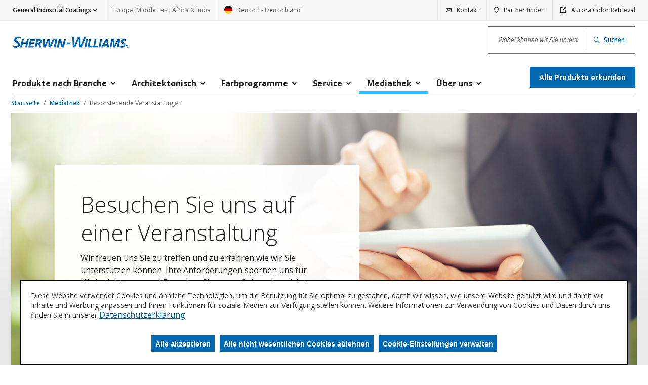

--- FILE ---
content_type: text/html;charset=utf-8
request_url: https://industrial.sherwin-williams.com/emeai/de/de/general-industrial/media-center/events.html
body_size: 4479
content:

<!DOCTYPE HTML>
<!--[if lt IE 9]>  <html class="no-js lt-ie11 lt-ie10 lt-ie9" lang=""> <![endif]-->
<!--[if IE 9]>     <html class="no-js lt-ie11 lt-ie10" lang=""> <![endif]-->
<!--[if IE 10]>    <html class="no-js lt-ie11" lang=""> <![endif]-->
<!--[if (gt IE 10)|!(IE)]><!-->
<html class="" lang="de_DE"> <!--<![endif]-->
	
	
	
	
	
    <head>

        
        <script type="text/javascript" src="/ruxitagentjs_ICA15789NPRTUVXfgjqrux_10327251022105625.js" data-dtconfig="rid=RID_1082016570|rpid=1739488239|domain=sherwin-williams.com|reportUrl=/rb_bf12874nuk|app=f8a4ace23f7c9f38|cuc=0pafqnlx|owasp=1|mel=100000|expw=1|featureHash=ICA15789NPRTUVXfgjqrux|dpvc=1|lastModification=1768851144910|tp=500,50,0|rdnt=1|uxrgce=1|srbbv=2|agentUri=/ruxitagentjs_ICA15789NPRTUVXfgjqrux_10327251022105625.js" data-config='{"revision":1768851144910,"beaconUri":"/rb_bf12874nuk","agentUri":"/ruxitagentjs_ICA15789NPRTUVXfgjqrux_10327251022105625.js","environmentId":"0pafqnlx","modules":"ICA15789NPRTUVXfgjqrux"}' data-envconfig='{"tracestateKeyPrefix":"88fd2bd0-de3c5d08"}' data-appconfig='{"app":"f8a4ace23f7c9f38"}'></script><script type="text/javascript" src="/ruxitagentjs_ICA15789NPRUVXfgjqrux_10327251022105625.js" data-dtconfig="app=f8a4ace23f7c9f38|cuc=0pafqnlx|owasp=1|mel=100000|expw=1|featureHash=ICA15789NPRUVXfgjqrux|dpvc=1|lastModification=1767820392984|tp=500,50,0|rdnt=1|uxrgce=1|srbbv=2|agentUri=/ruxitagentjs_ICA15789NPRUVXfgjqrux_10327251022105625.js|reportUrl=/rb_bf12874nuk|rid=RID_1082016570|rpid=-1141581693|domain=sherwin-williams.com" data-config='{"revision":1767820392984,"beaconUri":"\/rb_bf12874nuk","agentUri":"\/ruxitagentjs_ICA15789NPRUVXfgjqrux_10327251022105625.js","environmentId":"0pafqnlx","modules":"ICA15789NPRUVXfgjqrux"}' data-envconfig='{"tracestateKeyPrefix":"88fd2bd0-de3c5d08"}' data-appconfig='{"app":"f8a4ace23f7c9f38"}'></script><script type="text/javascript" src="//nexus.ensighten.com/sherwin/p-industrial-gdpr/Bootstrap.js"></script>
        

        <link rel="preconnect" href="https://fonts.googleapis.com"/>
        <link rel="preconnect" href="https://fonts.gstatic.com" crossorigin/>
        <link rel="stylesheet" href="https://fonts.googleapis.com/css2?family=Open+Sans:wght@300;400;600;700;800&display=swap"/>

        

        <!-- Adding Schema Code Snippet  -->
        

        <style id="antiClickjack">
			body {display: none !important;}
        </style>
        <!-- Google Tag Manager -->

        <script>(function(w,d,s,l,i){w[l]=w[l]||[];w[l].push({'gtm.start':

                new Date().getTime(),event:'gtm.js'});var f=d.getElementsByTagName(s)[0],
                gtm_auth_value = "",
                gtm_preview_value = "",
                gtm_cookies_win_value = "",
                queryParams = gtm_auth_value && gtm_preview_value && gtm_cookies_win_value ? "&gtm_auth=" + gtm_auth_value + "&gtm_preview=" + gtm_preview_value + "&gtm_cookies_win=" + gtm_cookies_win_value: "";

            j=d.createElement(s),dl=l!='dataLayer'?'&l='+l:'';j.async=true;j.src=

            "https://www.googletagmanager.com/gtm.js?id="+i+dl+ queryParams;f.parentNode.insertBefore(j,f);

        })(window,document,"script","dataLayer","GTM\u002DWFRNTW3");</script>

        <!-- End Google Tag Manager -->

        <script type="text/javascript">
           if (top.document.domain === document.domain) {
            var antiClickjack = document.getElementById("antiClickjack");
            antiClickjack.parentNode.removeChild(antiClickjack);
           }
        </script>
		
        <meta http-equiv="content-type" content="text/html; charset=UTF-8"/>
        <meta name="robots" content="noindex,nofollow"/>
        <meta name="keywords" content="Event List"/>

        <link rel="icon" type="image/png" sizes="16x16" href="/content/dam/pcg/global-assets/logos/favicon-16x16.png"/>
        <link rel="shortcut icon" type="image/png" href="/content/dam/pcg/global-assets/logos/favicon-16x16.png"/>

        
    <link rel="canonical" href="https://industrial.sherwin-williams.com/emeai/de/de/general-industrial/media-center/events.html"/>


        

        <meta content="width=device-width, initial-scale=1.0, minimum-scale=1.0, maximum-scale=2.0, user-scalable=yes" name="viewport"/>

		<meta name="division" content="General Industrial Coatings"/>
		<meta name="divisionTitle" content="General Industrial Coatings"/>

        <meta name="locale" content="de_DE"/>

        <meta name="regionTitle" content="Europe, Middle East, Africa &amp; India"/>

        
    
        <meta name="title" content="Bevorstehende Veranstaltungen  | Sherwin-Williams"/>
        <title>Bevorstehende Veranstaltungen  | Sherwin-Williams</title>

        <meta name="description" content="Sehen Sie sich die bevorstehenden Veranstaltungen der Sherwin-Williams General Industrial Division an."/>
        <meta property="og:title" content="Bevorstehende Veranstaltungen  | Sherwin-Williams"/>
        <meta property="og:description" content="Sehen Sie sich die bevorstehenden Veranstaltungen der Sherwin-Williams General Industrial Division an."/>
        <meta property="og:image" content="https://s7d2.scene7.com/is/image/sherwinwilliams/istock_000026890227_double"/>
    


        
        
        

        


    
<link rel="stylesheet" href="/etc.clientlibs/sherwin/clientlibs/frontend-assets.min.1de22c6c21bb1202e86ce494dd901a76.css" type="text/css">





		
         <!-- Baidu SEO Tracking for APAC region Script logic -->

        
        <!-- End Baidu SEO Tracking  -->
        
        

        
        

        
    </head>


	
	
	<body class="template-no-background abstractproductcatalogpage basepage page basicpage    ">
	
	
		
	<div class="page ">

		
		
	<header class="header-content __header-content header" id="header-content" data-mod="header" data-url="/content/sherwin-williams/pcg/industrial-sw-com/global-header-footer.header._emeai_de_de_general-industrial.html"></header>

		
		<main role="main" class="wrap">

			
			<section class="breadcrumb-area">
				
	
	<div class="breadcrumbs">
		<!-- Full set of breadcrumbs for desktop -->
		<nav aria-label="Breadcrumb">
			<ul class="breadcrumbs__list js-breadcrumbs-list" role="presentation">
				
					<li class="breadcrumbs__list__item">
						<a href="/emeai/de/de/general-industrial.html">
							
								Startseite
							
							
						</a>
					</li>
					
				
					<li class="breadcrumbs__list__item" data-menu-item="Mediathek">
						<a href="/emeai/de/de/general-industrial/media-center.html">
							
							
								Mediathek
							
						</a>
					</li>
					<li class="breadcrumbs__list__item breadcrumbs__list__item--mobile"><a href="/emeai/de/de/general-industrial/media-center.html">Mediathek</a></li>
				
				<!-- Current page doesn't get a link -->
				<li class="breadcrumbs__list__item" data-menu-item="Bevorstehende Veranstaltungen"><a href="#" aria-current="page" aria-disabled="true" tabindex="-1">Bevorstehende Veranstaltungen</a></li>
			</ul>
		</nav>
	</div>

	<script type="application/ld+json">
		{
  "@context" : "https://schema.org",
  "@type" : "BreadcrumbList",
  "itemListElement" : [ {
    "@type" : "ListItem",
    "position" : 1,
    "item" : {
      "@id" : "https://industrial.sherwin-williams.com/emeai/de/de/general-industrial.html",
      "name" : "General Industrial Coatings"
    }
  }, {
    "@type" : "ListItem",
    "position" : 2,
    "item" : {
      "@id" : "https://industrial.sherwin-williams.com/emeai/de/de/general-industrial/media-center.html",
      "name" : "Mediathek"
    }
  }, {
    "@type" : "ListItem",
    "position" : 3,
    "item" : {
      "@id" : "https://industrial.sherwin-williams.com/emeai/de/de/general-industrial/media-center/events.html",
      "name" : "Bevorstehende Veranstaltungen"
    }
  } ]
}
	</script>



				
			</section>

			
			<div class="container main-content" id="main-content">
    <div class="root responsivegrid">


<div class="aem-Grid aem-Grid--12 aem-Grid--default--12 ">
    
    <div class="parsys aem-GridColumn aem-GridColumn--default--12"><section class="h1-hero section">
    

    
        
            <div itemscope>
                
                    
    <picture class="h1-hero__full-image" itemscope itemtype="http://schema.org/ImageObject">
        
            
            
                <source data-srcset="https://s7d2.scene7.com/is/image/sherwinwilliams/istock_000047152918_double:SmartCropTwoToFive?wid=2792&amp;hei=1120&amp;fit=constrain,1" media="(min-width: 1024px)"/>
                
            

            
            
                
                <noscript>
                    
                </noscript>
            
        
            
            
                <source data-srcset="https://s7d2.scene7.com/is/image/sherwinwilliams/istock_000047152918_double:SmartCropTwoToFive?wid=1536&amp;hei=623&amp;fit=constrain,1" media="(min-width: 768px)"/>
                
            

            
            
                
                <noscript>
                    
                </noscript>
            
        
            
            
                
                <source data-srcset="https://s7d2.scene7.com/is/image/sherwinwilliams/istock_000047152918_double:SmartCropFourToThree?wid=640&amp;hei=496&amp;fit=constrain,1"/>
            

            
            
                <img class="lazy" data-src="https://s7d2.scene7.com/is/image/sherwinwilliams/istock_000047152918_double:SmartCropFourToThree?wid=640&amp;hei=496&amp;fit=constrain,1" alt=""/>
                <noscript>
                    <img src="https://s7d2.scene7.com/is/image/sherwinwilliams/istock_000047152918_double:SmartCropFourToThree?wid=640&hei=496&fit=constrain,1" alt="" itemprop="image"/>
                </noscript>
            
        
    </picture>

                
            </div>
        

        <div class="h1-hero__container
            
            after-image
            
            
            ">
            <div class="h1-hero__container__info info  image-with-cta fullImage h1-hero__container--left">
                

                
                <div>
                    <h1 class="h1-hero__heading h1-hero__heading--default h1 ">Besuchen Sie uns auf einer Veranstaltung
                    </h1>

                    
                    <div class="read-more">
                        <div>

<div class="c-richtext-editor">
  <p>Wir freuen uns Sie zu treffen und zu erfahren wie wir Sie unterstützen können. Ihre Anforderungen spornen uns für Höchstleistungen an! Besuchen Sie uns auf einer der nächsten Messen, Branchen- oder Fachkonferenzen und lassen Sie uns ins Gespräch kommen über gemeinsame mögliche Projekte.</p>
<p> </p>
<p><b>Wir bereiten derzeit unsere nächste Veranstaltung vor.<br />
Schauen Sie bald wieder vorbei, um weitere Neuigkeiten zu erhalten!</b></p>
<p> </p>

</div>
</div>
                    </div>
                    <button data-mod="readmore" class="link link__expand expand-read-more __expand-read-more h1-hero__container__info__read-more" visibility="hidden" data-collapsetext="Zusammen klappen" aria-live="assertive">
                        Erweitern, um mehr zu lesen<span class="screen-reader-hidden">about
                        Besuchen Sie uns auf einer Veranstaltung</span></button>
                </div>

                <!-- Button logic -->
                

                
                <div>
                    
                </div>
            </div>

            
        </div>
    

</section>
<section class="search-container section">

	
	<div class="__react-root search react" data-mod="searchheader" data-react-component="SearchNew" data-endpoint="/content/sherwin-williams/pcg/industrial-sw-com/emeai/de/de/general-industrial/media-center/events/jcr:content/root/responsivegrid/searchresults_499668580.searchdata.json" data-initialresults="8" data-additionalresultcount="4"></div>


</section>

</div>
<div class="experiencefragment aem-GridColumn aem-GridColumn--default--12">

    
    

    



<div class="xf-content-height">
    


<div class="aem-Grid aem-Grid--12 aem-Grid--default--12 ">
    
    <section class="c-horizontal-rule section aem-GridColumn aem-GridColumn--default--12"><hr class="horizontal-rule"/></section>
<section class="primary-cta section aem-GridColumn aem-GridColumn--default--12">
	

	
		

		<div class="primary-cta section">
			
			
    

    <div class="primary-cta__image primary-cta__image__top no-image">
            
                
    <picture itemscope>
        
    </picture>

            

            <div class="primary-cta__info">
                <h5 class="primary-cta__info__heading h5">
                    
                        <a href="/emeai/de/de/general-industrial/contact-us.html" target="_self">
                       
                            
                            Lasst uns verbinden
                        
                        </a>
                    
                    
                </h5>
                <p>Setzen Sie sich mit Ihrem lokalen Sherwin-Williams Vertreter in Verbindung, um zu erfahren, wie Sherwin-Williams Ihr Wettbewerbsvorteil sein kann.</p>
                
                    
                    <a href="/emeai/de/de/general-industrial/contact-us.html" target="_self" class="primary-cta__info__button button  primary internal">Kontaktieren Sie uns </a>
                
            </div>
        </div>

		</div>

		

		

		

		

		

		
	

</section>

    
</div>

</div>
</div>

    
</div>
</div>

</div>
		</main>

		
		
	<footer role="contentinfo" id="footer-content" data-mod="footer" class="footer-wrapper wrap" data-url="/content/sherwin-williams/pcg/industrial-sw-com/global-header-footer.footer._emeai_de_de_general-industrial.html"></footer>

	</div>


	
	

	
	

	
	<a href="#" class="back-to-top __back-to-top" data-mod="backtotop"><span class="screen-reader-hidden">Zurück zum Seitenanfang</span></a>

	
    
    
<script src="/etc.clientlibs/clientlibs/granite/jquery.min.f9e8e8c279baf6a1a278042afe4f395a.js"></script>
<script src="/etc.clientlibs/sherwin/clientlibs/sherwin-jquery.min.f832e36068ab203a3f89b1795480d0d7.js"></script>
<script src="/etc.clientlibs/clientlibs/granite/utils.min.899004cc02c33efc1f6694b1aee587fd.js"></script>
<script src="/etc.clientlibs/core/wcm/components/commons/site/clientlibs/container.min.0a6aff292f5cc42142779cde92054524.js"></script>
<script src="/etc.clientlibs/sherwin/clientlibs/frontend-assets.min.ffb5b0911d2b4c45d60d6081654fb940.js"></script>



    




	
	
    <div class="cart-modal-overlay modal-overlay hide" data-modal-show="none">
        <div class="modal cart-modal">
            <div class="modal-contents modal-contents-color">
                <div class="modal-header">
                    <p class="modal-header-title">samplesAddedToCart</p>
                    <a href="javascript:void(0);">
                        <span class="modal-close-link-text">continueShopping</span>
                    </a>
                </div>
                <div class="modal-body">
                    <div class="swatchColor"></div>
                    <div class="swatchDetail">
                        <p class="productName"></p>
                        <p class="colorName"></p>
                        <p class="colorDetails"><span class="colorDivision"></span><span class="colorNumber"></span></p>
                        <p class="colorQuantity mobile"><strong>quantityLabel: <span class="colorQuantityValue"></span></strong></p>
                    </div>
                    <div class="swatchQuantity desktop">quantityLabel: <span class="colorQuantityValueDesktop"></span></div>
                </div>
                <div class="modal-footer">
                    
                </div>
            </div>
            <div class="modal-contents modal-contents-error">
                <div class="modal-header">
                    <p class="modal-header-title maxOrderErrorHeading" style="display: none;">maxOrderLimitHeading</p>
                    <p class="modal-header-title addToCartError" style="display: none;">addToCartErrorHeading</p>
                    <p class="modal-header-title formError" style="display: none;"></p>
                    <a href="javascript:void(0);">
                        <span class="modal-close-link-text">closeLabel</span>
                    </a>
                </div>
                <div class="modal-body">
                    <p></p>
                </div>
                <div class="modal-footer">
                    
                </div>
            </div>
        </div>
    </div>

	
	
	
    <div class="modal-js-overlay fade">
        <div class="modal-js">
            <div class="modal-js-content">
                <div class="modal-js-header">
                    <p class="modal-js-header-title"></p>
                    <a href="javascript:void(0);" role="application" data-close="modal-js-overlay" aria-label="closeLabel">
                        <span class="modal-js-close-link-text"></span>
                    </a>
                </div>
                <div class="modal-js-body"></div>
                <div class="modal-js-footer">
                    <button type="button" class="button secondary__button secondary" data-close="modal-js-overlay" aria-label="closeLabel"></button>
                    <button type="button" class="button primary__button primary"></button>
                </div>
            </div>
        </div>
    </div>


	
	

    

	</body>



</html>


--- FILE ---
content_type: text/html;charset=utf-8
request_url: https://industrial.sherwin-williams.com/content/sherwin-williams/pcg/industrial-sw-com/global-header-footer.header._emeai_de_de_general-industrial.html
body_size: 11279
content:
<div class="header">

    
    <div class="utility">
        <a href="#main-content" class="skip-navigation">Navigation überspringen</a>
        <div class="utility__nav">
            <div class="wrap">
                <div class="utility__nav--location">
                    
                        <div class="dropdown utility__nav--location-selection">
                            <a id="division-dropdown-button" href="#" class="dropdown-toggle link link__caret-down utility__nav--location-link" data-toggle="dropdown" role="button" aria-haspopup="true" aria-expanded="false" data-mod="division">General Industrial Coatings</a>

                            <div class="dropdown-menu collapse utility__nav--collapse" aria-labelledby="division-dropdown-button">
                                <span class="dropdown-item utility__nav--collapse-title">Unterteilung auswählen</span>
                                <ul class="utility__nav--collapse-list">
                                    
                                        
                                        
	
		
		<li class="utility__nav--collapse-list-item">
			<a class="utility__nav--collapse-link " href="/emeai/de/de/aerospace.html">Aerospace Coatings</a>
		</li>
	

                                    
                                        
                                        
	
		
		<li class="utility__nav--collapse-list-item">
			<a class="utility__nav--collapse-link " href="/emeai/de/de/automotive.html">Automotive Finishes</a>
		</li>
	

                                    
                                        
                                        
	
		
		<li class="utility__nav--collapse-list-item">
			<a class="utility__nav--collapse-link utility__nav--collapse-link--active" href="/emeai/de/de/general-industrial.html">General Industrial Coatings</a>
		</li>
	

                                    
                                        
                                        
	
		
		<li class="utility__nav--collapse-list-item">
			<a class="utility__nav--collapse-link " href="/emeai/de/de/industrial-wood.html">Industrial Wood Coatings</a>
		</li>
	

                                    
                                        
                                        
	
		
		<li class="utility__nav--collapse-list-item">
			<a class="utility__nav--collapse-link " href="/emeai/de/de/packaging.html">Packaging Coatings</a>
		</li>
	

                                    
                                        
                                        
	
		
		<li class="utility__nav--collapse-list-item">
			<a class="utility__nav--collapse-link " href="/emeai/de/de/protective-marine.html">Protective &amp; Marine Coatings</a>
		</li>
	

                                    
                                    <li class="utility__nav--collapse-list-item">
                                        <a class="utility__nav--collapse-link utility__nav--collapse-link--back" href="https://www.sherwin-williams.com">sherwin-williams.com</a>
                                    </li>
                                </ul>
                            </div>
                        </div>
                    
                    <div class="utility__nav--location-region">
                        <a class="utility__nav--language-link" aria-haspopup="true" tabindex="0" role="link" data-modaltrigger="country-selection">
                            Europe, Middle East, Africa &amp; India
                        </a>
                    </div>
                    <div class="utility__nav--language">
                        <a class="utility__nav--language-link" aria-haspopup="true" tabindex="0" role="link" data-modaltrigger="country-selection">
                            
                                
    <picture class="utility__nav--language-flag" itemscope>
        
            
            
                <source data-srcset="https://s7d2.scene7.com/is/image/sherwinwilliams/germany-1?fmt=png-alpha" media="(min-width: 1024px)"/>
                
            

            
            
                
                <noscript>
                    
                </noscript>
            
        
            
            
                <source data-srcset="https://s7d2.scene7.com/is/image/sherwinwilliams/germany-1?fmt=png-alpha" media="(min-width: 768px)"/>
                
            

            
            
                
                <noscript>
                    
                </noscript>
            
        
            
            
                
                <source data-srcset="https://s7d2.scene7.com/is/image/sherwinwilliams/germany-1?fmt=png-alpha"/>
            

            
            
                <img class="lazy" data-src="https://s7d2.scene7.com/is/image/sherwinwilliams/germany-1?fmt=png-alpha" alt=""/>
                <noscript>
                    <img src="https://s7d2.scene7.com/is/image/sherwinwilliams/germany-1?fmt=png-alpha" alt=""/>
                </noscript>
            
        
    </picture>

                            

                            Deutsch - Deutschland <span class="screen-reader-hidden">Ändern - Land/Sprache</span>
                        </a>
                    </div>
                </div>
                <nav class="utility__nav__links" aria-label="Utility">
                    <ul class="utility__nav__links__list">
    
      <li class="item item-link__contact" data-menu-item="link__contact">
        <a href="/emeai/de/de/general-industrial/contact-us.html" class="utility__nav__links__link link link__contact" target="_self">
          <span class="utility__nav__links__link-text">Kontakt</span>
        </a>
      </li>
    
    
      <li class="item item-link__location" data-menu-item="link__location">
        <a href="/emeai/de/de/general-industrial/find-location.html" class="utility__nav__links__link link link__location" target="_self">
          <span class="utility__nav__links__link-text">Partner finden</span>
        </a>
      </li>
    
    
      <li class="item item-link__external" data-menu-item="link__external">
        <a href="https://www.gmscolor.com" class="utility__nav__links__link link link__external" target="_blank">
          <span class="utility__nav__links__link-text">Aurora Color Retrieval </span>
        </a>
      </li>
    
    
</ul>
                </nav>
            </div>
        </div>
        <div class="wrap">
            <div class="utility__row">
                <a href="/emeai/de/de/general-industrial.html" class="utility__row__logo" target="_self">
                    
                        
    <picture itemscope>
        
            
            
                <source data-srcset="https://s7d2.scene7.com/is/image/sherwinwilliams/SW_LOGO_NO_GLOBE?fit=constrain,1&amp;wid=400" media="(min-width: 1024px)"/>
                
            

            
                
                
            
            
        
            
            
                <source data-srcset="https://s7d2.scene7.com/is/image/sherwinwilliams/SW_LOGO_NO_GLOBE?fit=constrain,1&amp;wid=400" media="(min-width: 768px)"/>
                
            

            
                
                
            
            
        
            
            
                
                <source data-srcset="https://s7d2.scene7.com/is/image/sherwinwilliams/SW_LOGO_NO_GLOBE?fit=constrain,1&amp;wid=400"/>
            

            
                <img class="lazy" data-src="https://s7d2.scene7.com/is/image/sherwinwilliams/SW_LOGO_NO_GLOBE?fit=constrain,1&amp;wid=400" alt="Startseite"/>
                <noscript>
                    <img src="https://s7d2.scene7.com/is/image/sherwinwilliams/SW_LOGO_NO_GLOBE?fit=constrain,1&wid=400" alt="Startseite"/>
                </noscript>
            
            
        
    </picture>

                    
                </a>
                <div class="utility__row__mobile">
				
                    <a href="#" class="link link__search utility__row__mobile__search __mobile-search"><span class="screen-reader-hidden">Suchen</span></a>
                    <a href="#" class="link link__hamburger-menu utility__row__mobile__menu __utility__row__mobile__menu"><span class="screen-reader-hidden">Menu</span></a>
                </div>
				
                <div id="auto-suggest-wrapper" class="utility__row__search __search-results auto-suggest-wrapper" data-ensighten="auto_suggest_wrapper_anchor">
                    <div class="__react-root auto-suggest-react" data-react-component="AutoSuggest" data-placeholder="Wobei können wir Sie unterstützen?" data-buttontext="Suchen" data-endpoint="/content/sherwin-williams/pcg/industrial-sw-com/emeai/de/de/general-industrial.globalsearch.json" data-globalsearchurl="/emeai/de/de/general-industrial/search-results.html" data-singledivision="false"></div>
                </div>
				
            </div>
        </div>
    </div>
    <div class="wrap navigation __navigation">
        <div class="navigation-container">
            <nav class="navigation-container__tablet menu-wrapper __menu-wrapper__tablet">
                <a class="link link__clear-all __link__menu-close" href="#"><span class="screen-reader-hidden">Schließen</span></a>
                <a class="link link__caret-down navigation-container__tablet__link trigger" href="#" role="link">Navigation</a>
                
                    <ul class="menu" aria-hidden="true" role="menubar">
                        
                             
                            
	
		<li class="item " role="presentation">
			<a class="link" href="/emeai/de/de/general-industrial/catalog/category/products-by-industry.15051295.html" data-href="/emeai/de/de/general-industrial/catalog/category/products-by-industry.15051295.html" role="menuitem" data-analytics-event="region_selector" aria-controls="some id" aria-expanded="false" tabindex="0" aria-label="Produkte nach Branche">Produkte nach Branche</a>
			
					<ul id="some id" class="sub-menu" aria-hidden="true" role="menu">
						
	
		<li class="item " role="presentation">
			<a class="link" href="/emeai/de/de/general-industrial/catalog/category/products-by-industry/electronics.15054365.html" data-href="/emeai/de/de/general-industrial/catalog/category/products-by-industry/electronics.15054365.html" role="menuitem" data-analytics-event="region_selector" aria-controls="some id" aria-expanded="false" tabindex="0" aria-label="Elektrogeräte">Elektrogeräte</a>
			
					<ul id="some id" class="sub-menu" aria-hidden="true" role="menu">
						
	
		<li class="item " role="presentation">
			<a class="link" href="/emeai/de/de/general-industrial/catalog/category/products-by-industry/electronics/business-machines.15054717.html" data-href="/emeai/de/de/general-industrial/catalog/category/products-by-industry/electronics/business-machines.15054717.html" role="menuitem" data-analytics-event="region_selector" aria-controls="some id" aria-expanded="false" tabindex="0" aria-label="Bürogeräte">Bürogeräte</a>
			
					<ul id="some id" class="sub-menu" aria-hidden="true" role="menu">
						
	
		<li class="item " role="presentation">
			<a class="link" href="/emeai/de/de/general-industrial/catalog/category/products-by-industry/electronics/business-machines/liquid-machine-coatings.15061027.html" role="menuitem" data-analytics-event="region_selector" target="_self">Flüssiglacke für Bürogeräte</a>
			
		</li>
	

					
						
	
		<li class="item " role="presentation">
			<a class="link" href="/emeai/de/de/general-industrial/catalog/category/products-by-industry/electronics/business-machines/powder-coatings-for-business-machines.15061028.html" role="menuitem" data-analytics-event="region_selector" target="_self">Pulverlacke für Bürogeräte</a>
			
		</li>
	

					</ul>
			
		</li>
	

					
						
	
		<li class="item " role="presentation">
			<a class="link" href="/emeai/de/de/general-industrial/catalog/category/products-by-industry/electronics/medical-devices.15054718.html" data-href="/emeai/de/de/general-industrial/catalog/category/products-by-industry/electronics/medical-devices.15054718.html" role="menuitem" data-analytics-event="region_selector" aria-controls="some id" aria-expanded="false" tabindex="0" aria-label="Medizingeräte">Medizingeräte</a>
			
					<ul id="some id" class="sub-menu" aria-hidden="true" role="menu">
						
	
		<li class="item " role="presentation">
			<a class="link" href="/emeai/de/de/general-industrial/catalog/category/products-by-industry/electronics/medical-devices/liquid-medical-device-coatings.15061029.html" role="menuitem" data-analytics-event="region_selector" target="_self">Flüssiglacke für Medizingeräte</a>
			
		</li>
	

					
						
	
		<li class="item " role="presentation">
			<a class="link" href="/emeai/de/de/general-industrial/catalog/category/products-by-industry/electronics/medical-devices/powder-coatings-for-medical-device.15061030.html" role="menuitem" data-analytics-event="region_selector" target="_self">Pulverlacke für Medizingeräte</a>
			
		</li>
	

					</ul>
			
		</li>
	

					</ul>
			
		</li>
	

					
						
	
		<li class="item " role="presentation">
			<a class="link" href="/emeai/de/de/general-industrial/catalog/category/products-by-industry/energy.15054366.html" data-href="/emeai/de/de/general-industrial/catalog/category/products-by-industry/energy.15054366.html" role="menuitem" data-analytics-event="region_selector" aria-controls="some id" aria-expanded="false" tabindex="0" aria-label="Energie">Energie</a>
			
					<ul id="some id" class="sub-menu" aria-hidden="true" role="menu">
						
	
		<li class="item " role="presentation">
			<a class="link" href="/emeai/de/de/general-industrial/catalog/category/products-by-industry/energy/enclosures.15054720.html" data-href="/emeai/de/de/general-industrial/catalog/category/products-by-industry/energy/enclosures.15054720.html" role="menuitem" data-analytics-event="region_selector" aria-controls="some id" aria-expanded="false" tabindex="0" aria-label="Gehäuse">Gehäuse</a>
			
					<ul id="some id" class="sub-menu" aria-hidden="true" role="menu">
						
	
		<li class="item " role="presentation">
			<a class="link" href="/emeai/de/de/general-industrial/catalog/category/products-by-industry/energy/enclosures/liquid.15061034.html" role="menuitem" data-analytics-event="region_selector" target="_self">Flüssiglacke für Schaltschränke</a>
			
		</li>
	

					
						
	
		<li class="item " role="presentation">
			<a class="link" href="/emeai/de/de/general-industrial/catalog/category/products-by-industry/energy/enclosures/powder.15061035.html" role="menuitem" data-analytics-event="region_selector" target="_self">Pulver</a>
			
		</li>
	

					</ul>
			
		</li>
	

					
						
	
		<li class="item " role="presentation">
			<a class="link" href="/emeai/de/de/general-industrial/catalog/category/products-by-industry/energy/generators.15054721.html" data-href="/emeai/de/de/general-industrial/catalog/category/products-by-industry/energy/generators.15054721.html" role="menuitem" data-analytics-event="region_selector" aria-controls="some id" aria-expanded="false" tabindex="0" aria-label="Generatoren">Generatoren</a>
			
					<ul id="some id" class="sub-menu" aria-hidden="true" role="menu">
						
	
		<li class="item " role="presentation">
			<a class="link" href="/emeai/de/de/general-industrial/catalog/category/products-by-industry/energy/generators/liquid.15061037.html" role="menuitem" data-analytics-event="region_selector" target="_self">Flüssiglacke für Generatoren</a>
			
		</li>
	

					</ul>
			
		</li>
	

					
						
	
		<li class="item " role="presentation">
			<a class="link" href="/emeai/de/de/general-industrial/catalog/category/products-by-industry/energy/transformers.15054719.html" data-href="/emeai/de/de/general-industrial/catalog/category/products-by-industry/energy/transformers.15054719.html" role="menuitem" data-analytics-event="region_selector" aria-controls="some id" aria-expanded="false" tabindex="0" aria-label="Transformatoren">Transformatoren</a>
			
					<ul id="some id" class="sub-menu" aria-hidden="true" role="menu">
						
	
		<li class="item " role="presentation">
			<a class="link" href="/emeai/de/de/general-industrial/catalog/category/products-by-industry/energy/transformers/e-coat.15061033.html" role="menuitem" data-analytics-event="region_selector" target="_self">E-Coat für Transformatoren</a>
			
		</li>
	

					
						
	
		<li class="item " role="presentation">
			<a class="link" href="/emeai/de/de/general-industrial/catalog/category/products-by-industry/energy/transformers/liquid.15061031.html" role="menuitem" data-analytics-event="region_selector" target="_self">Flüssiglacke für Transformatoren</a>
			
		</li>
	

					
						
	
		<li class="item " role="presentation">
			<a class="link" href="/emeai/de/de/general-industrial/catalog/category/products-by-industry/energy/transformers/powder.15061032.html" role="menuitem" data-analytics-event="region_selector" target="_self">Pulverlacke für Transformatoren</a>
			
		</li>
	

					</ul>
			
		</li>
	

					</ul>
			
		</li>
	

					
						
	
		<li class="item " role="presentation">
			<a class="link" href="/emeai/de/de/general-industrial/catalog/category/products-by-industry/furniture.15054367.html" data-href="/emeai/de/de/general-industrial/catalog/category/products-by-industry/furniture.15054367.html" role="menuitem" data-analytics-event="region_selector" aria-controls="some id" aria-expanded="false" tabindex="0" aria-label="Möbel">Möbel</a>
			
					<ul id="some id" class="sub-menu" aria-hidden="true" role="menu">
						
	
		<li class="item " role="presentation">
			<a class="link" href="/emeai/de/de/general-industrial/catalog/category/products-by-industry/furniture/metal-office.15054723.html" data-href="/emeai/de/de/general-industrial/catalog/category/products-by-industry/furniture/metal-office.15054723.html" role="menuitem" data-analytics-event="region_selector" aria-controls="some id" aria-expanded="false" tabindex="0" aria-label="Büromöbel">Büromöbel</a>
			
					<ul id="some id" class="sub-menu" aria-hidden="true" role="menu">
						
	
		<li class="item " role="presentation">
			<a class="link" href="/emeai/de/de/general-industrial/catalog/category/products-by-industry/furniture/metal-office/e-coat.15061041.html" role="menuitem" data-analytics-event="region_selector" target="_self">E-Coat für Büromöbel</a>
			
		</li>
	

					
						
	
		<li class="item " role="presentation">
			<a class="link" href="/emeai/de/de/general-industrial/catalog/category/products-by-industry/furniture/metal-office/liquid.15061039.html" role="menuitem" data-analytics-event="region_selector" target="_self">Flüssiglacke für Büromöbel</a>
			
		</li>
	

					
						
	
		<li class="item " role="presentation">
			<a class="link" href="/emeai/de/de/general-industrial/catalog/category/products-by-industry/furniture/metal-office/powder.15061040.html" role="menuitem" data-analytics-event="region_selector" target="_self">Pulverlacke für Büromöbel</a>
			
		</li>
	

					</ul>
			
		</li>
	

					
						
	
		<li class="item " role="presentation">
			<a class="link" href="/emeai/de/de/general-industrial/catalog/category/products-by-industry/furniture/outdoor-leisure.15054724.html" data-href="/emeai/de/de/general-industrial/catalog/category/products-by-industry/furniture/outdoor-leisure.15054724.html" role="menuitem" data-analytics-event="region_selector" aria-controls="some id" aria-expanded="false" tabindex="0" aria-label="Outdoor-Möbel">Outdoor-Möbel</a>
			
					<ul id="some id" class="sub-menu" aria-hidden="true" role="menu">
						
	
		<li class="item " role="presentation">
			<a class="link" href="/emeai/de/de/general-industrial/catalog/category/products-by-industry/furniture/outdoor-leisure/e-coat.15061044.html" role="menuitem" data-analytics-event="region_selector" target="_self">E-Coat für Outdoor-Möbel</a>
			
		</li>
	

					
						
	
		<li class="item " role="presentation">
			<a class="link" href="/emeai/de/de/general-industrial/catalog/category/products-by-industry/furniture/outdoor-leisure/liquid.15061042.html" role="menuitem" data-analytics-event="region_selector" target="_self">Flüssiglacke für Outdoor-Möbel</a>
			
		</li>
	

					
						
	
		<li class="item " role="presentation">
			<a class="link" href="/emeai/de/de/general-industrial/catalog/category/products-by-industry/furniture/outdoor-leisure/powder.15061043.html" role="menuitem" data-analytics-event="region_selector" target="_self">Pulverlacke für Outdoor-Möbel</a>
			
		</li>
	

					</ul>
			
		</li>
	

					</ul>
			
		</li>
	

					
						
	
		<li class="item " role="presentation">
			<a class="link" href="/emeai/de/de/general-industrial/catalog/category/products-by-industry/military.15054368.html" data-href="/emeai/de/de/general-industrial/catalog/category/products-by-industry/military.15054368.html" role="menuitem" data-analytics-event="region_selector" aria-controls="some id" aria-expanded="false" tabindex="0" aria-label="Militär">Militär</a>
			
					<ul id="some id" class="sub-menu" aria-hidden="true" role="menu">
						
	
		<li class="item " role="presentation">
			<a class="link" href="/emeai/de/de/general-industrial/catalog/category/products-by-industry/military/european-specifications.15054726.html" data-href="/emeai/de/de/general-industrial/catalog/category/products-by-industry/military/european-specifications.15054726.html" role="menuitem" data-analytics-event="region_selector" aria-controls="some id" aria-expanded="false" tabindex="0" aria-label="EU-MIL-Spezifikationen">EU-MIL-Spezifikationen</a>
			
					<ul id="some id" class="sub-menu" aria-hidden="true" role="menu">
						
	
		<li class="item " role="presentation">
			<a class="link" href="/emeai/de/de/general-industrial/catalog/category/products-by-industry/military/european-specifications/e-coat.15061050.html" role="menuitem" data-analytics-event="region_selector" target="_self">E-Coat</a>
			
		</li>
	

					
						
	
		<li class="item " role="presentation">
			<a class="link" href="/emeai/de/de/general-industrial/catalog/category/products-by-industry/military/european-specifications/liquid.15061048.html" role="menuitem" data-analytics-event="region_selector" target="_self">Flüssiglacke</a>
			
		</li>
	

					
						
	
		<li class="item " role="presentation">
			<a class="link" href="/emeai/de/de/general-industrial/catalog/category/products-by-industry/military/european-specifications/powder.15061049.html" role="menuitem" data-analytics-event="region_selector" target="_self">Pulverlacke</a>
			
		</li>
	

					</ul>
			
		</li>
	

					
						
	
		<li class="item " role="presentation">
			<a class="link" href="/emeai/de/de/general-industrial/catalog/category/products-by-industry/military/usa-mil-specifications.15054725.html" data-href="/emeai/de/de/general-industrial/catalog/category/products-by-industry/military/usa-mil-specifications.15054725.html" role="menuitem" data-analytics-event="region_selector" aria-controls="some id" aria-expanded="false" tabindex="0" aria-label="USA-MIL-Spezifikationen">USA-MIL-Spezifikationen</a>
			
					<ul id="some id" class="sub-menu" aria-hidden="true" role="menu">
						
	
		<li class="item " role="presentation">
			<a class="link" href="/emeai/de/de/general-industrial/catalog/category/products-by-industry/military/usa-mil-specifications/e-coat.15061047.html" role="menuitem" data-analytics-event="region_selector" target="_self">E-Coat</a>
			
		</li>
	

					
						
	
		<li class="item " role="presentation">
			<a class="link" href="/emeai/de/de/general-industrial/catalog/category/products-by-industry/military/usa-mil-specifications/liquid.15061045.html" role="menuitem" data-analytics-event="region_selector" target="_self">Flüssiglacke</a>
			
		</li>
	

					
						
	
		<li class="item " role="presentation">
			<a class="link" href="/emeai/de/de/general-industrial/catalog/category/products-by-industry/military/usa-mil-specifications/powder.15061046.html" role="menuitem" data-analytics-event="region_selector" target="_self">Pulverlacke</a>
			
		</li>
	

					</ul>
			
		</li>
	

					</ul>
			
		</li>
	

					
						
	
		<li class="item " role="presentation">
			<a class="link" href="/emeai/de/de/general-industrial/catalog/category/products-by-industry/transportation.15054369.html" data-href="/emeai/de/de/general-industrial/catalog/category/products-by-industry/transportation.15054369.html" role="menuitem" data-analytics-event="region_selector" aria-controls="some id" aria-expanded="false" tabindex="0" aria-label="Transport">Transport</a>
			
					<ul id="some id" class="sub-menu" aria-hidden="true" role="menu">
						
	
		<li class="item " role="presentation">
			<a class="link" href="/emeai/de/de/general-industrial/catalog/category/products-by-industry/transportation/trailer.15054730.html" data-href="/emeai/de/de/general-industrial/catalog/category/products-by-industry/transportation/trailer.15054730.html" role="menuitem" data-analytics-event="region_selector" aria-controls="some id" aria-expanded="false" tabindex="0" aria-label="Anhänger und Bauteile">Anhänger und Bauteile</a>
			
					<ul id="some id" class="sub-menu" aria-hidden="true" role="menu">
						
	
		<li class="item " role="presentation">
			<a class="link" href="/emeai/de/de/general-industrial/catalog/category/products-by-industry/transportation/trailer/e-coat.15061062.html" role="menuitem" data-analytics-event="region_selector" target="_self">E-Coat für Anhänger und Bauteile</a>
			
		</li>
	

					
						
	
		<li class="item " role="presentation">
			<a class="link" href="/emeai/de/de/general-industrial/catalog/category/products-by-industry/transportation/trailer/liquid.15061060.html" role="menuitem" data-analytics-event="region_selector" target="_self">Flüssiglacke für Anhänger und Bauteile</a>
			
		</li>
	

					
						
	
		<li class="item " role="presentation">
			<a class="link" href="/emeai/de/de/general-industrial/catalog/category/products-by-industry/transportation/trailer/powder.15061061.html" role="menuitem" data-analytics-event="region_selector" target="_self">Pulverlacke für Anhänger und Bauteile</a>
			
		</li>
	

					</ul>
			
		</li>
	

					
						
	
		<li class="item " role="presentation">
			<a class="link" href="/emeai/de/de/general-industrial/catalog/category/products-by-industry/transportation/truck-and-bus.15054729.html" data-href="/emeai/de/de/general-industrial/catalog/category/products-by-industry/transportation/truck-and-bus.15054729.html" role="menuitem" data-analytics-event="region_selector" aria-controls="some id" aria-expanded="false" tabindex="0" aria-label="Lkw und Bus">Lkw und Bus</a>
			
					<ul id="some id" class="sub-menu" aria-hidden="true" role="menu">
						
	
		<li class="item " role="presentation">
			<a class="link" href="/emeai/de/de/general-industrial/catalog/category/products-by-industry/transportation/truck-and-bus/e-coat.15061059.html" role="menuitem" data-analytics-event="region_selector" target="_self">E-Coat für Lkws und Busse</a>
			
		</li>
	

					
						
	
		<li class="item " role="presentation">
			<a class="link" href="/emeai/de/de/general-industrial/catalog/category/products-by-industry/transportation/truck-and-bus/liquid.15061057.html" role="menuitem" data-analytics-event="region_selector" target="_self">Flüssiglacke für Lkws und Busse</a>
			
		</li>
	

					
						
	
		<li class="item " role="presentation">
			<a class="link" href="/emeai/de/de/general-industrial/catalog/category/products-by-industry/transportation/truck-and-bus/powder.15061058.html" role="menuitem" data-analytics-event="region_selector" target="_self">Pulverlacke für Lkws und Busse</a>
			
		</li>
	

					</ul>
			
		</li>
	

					
						
	
		<li class="item " role="presentation">
			<a class="link" href="/emeai/de/de/general-industrial/catalog/category/products-by-industry/transportation/commercial-vehicle.15054727.html" data-href="/emeai/de/de/general-industrial/catalog/category/products-by-industry/transportation/commercial-vehicle.15054727.html" role="menuitem" data-analytics-event="region_selector" aria-controls="some id" aria-expanded="false" tabindex="0" aria-label="Nutzfahrzeuge">Nutzfahrzeuge</a>
			
					<ul id="some id" class="sub-menu" aria-hidden="true" role="menu">
						
	
		<li class="item " role="presentation">
			<a class="link" href="/emeai/de/de/general-industrial/catalog/category/products-by-industry/transportation/commercial-vehicle/e-coat.15061053.html" role="menuitem" data-analytics-event="region_selector" target="_self">E-Coat für Nutzfahrzeuge</a>
			
		</li>
	

					
						
	
		<li class="item " role="presentation">
			<a class="link" href="/emeai/de/de/general-industrial/catalog/category/products-by-industry/transportation/commercial-vehicle/liquid.15061051.html" role="menuitem" data-analytics-event="region_selector" target="_self">Flüssiglacke für Nutzfahrzeuge</a>
			
		</li>
	

					
						
	
		<li class="item " role="presentation">
			<a class="link" href="/emeai/de/de/general-industrial/catalog/category/products-by-industry/transportation/commercial-vehicle/powder.15061052.html" role="menuitem" data-analytics-event="region_selector" target="_self">Pulverlacke für Nutzfahrzeuge</a>
			
		</li>
	

					</ul>
			
		</li>
	

					
						
	
		<li class="item " role="presentation">
			<a class="link" href="/emeai/de/de/general-industrial/catalog/category/products-by-industry/transportation/passenger-rail-locomotive.15054728.html" data-href="/emeai/de/de/general-industrial/catalog/category/products-by-industry/transportation/passenger-rail-locomotive.15054728.html" role="menuitem" data-analytics-event="region_selector" aria-controls="some id" aria-expanded="false" tabindex="0" aria-label="Schienenfahrzeuge">Schienenfahrzeuge</a>
			
					<ul id="some id" class="sub-menu" aria-hidden="true" role="menu">
						
	
		<li class="item " role="presentation">
			<a class="link" href="/emeai/de/de/general-industrial/catalog/category/products-by-industry/transportation/passenger-rail-locomotive/e-coat.15061056.html" role="menuitem" data-analytics-event="region_selector" target="_self">E-Coat für Schienenfahrzeuge</a>
			
		</li>
	

					
						
	
		<li class="item " role="presentation">
			<a class="link" href="/emeai/de/de/general-industrial/catalog/category/products-by-industry/transportation/passenger-rail-locomotive/liquid.15061054.html" role="menuitem" data-analytics-event="region_selector" target="_self">Flüssiglacke für Schienenfahrzeuge</a>
			
		</li>
	

					
						
	
		<li class="item " role="presentation">
			<a class="link" href="/emeai/de/de/general-industrial/catalog/category/products-by-industry/transportation/passenger-rail-locomotive/powder.15061055.html" role="menuitem" data-analytics-event="region_selector" target="_self">Pulverlacke für Schienenfahrzeuge</a>
			
		</li>
	

					</ul>
			
		</li>
	

					
						
	
		<li class="item " role="presentation">
			<a class="link" href="/emeai/de/de/general-industrial/catalog/category/products-by-industry/transportation/underbody-and-underhood.17026514.html" data-href="/emeai/de/de/general-industrial/catalog/category/products-by-industry/transportation/underbody-and-underhood.17026514.html" role="menuitem" data-analytics-event="region_selector" aria-controls="some id" aria-expanded="false" tabindex="0" aria-label="Unterboden und Motorraum">Unterboden und Motorraum</a>
			
					<ul id="some id" class="sub-menu" aria-hidden="true" role="menu">
						
	
		<li class="item " role="presentation">
			<a class="link" href="/emeai/de/de/general-industrial/catalog/category/products-by-industry/transportation/underbody-and-underhood/e-coat.17026537.html" role="menuitem" data-analytics-event="region_selector" target="_self">E-Coat für Unterboden und Motorraum</a>
			
		</li>
	

					
						
	
		<li class="item " role="presentation">
			<a class="link" href="/emeai/de/de/general-industrial/catalog/category/products-by-industry/transportation/underbody-and-underhood/liquid.17026558.html" role="menuitem" data-analytics-event="region_selector" target="_self">Flüssiglacke für Unterboden und Motorraum</a>
			
		</li>
	

					
						
	
		<li class="item " role="presentation">
			<a class="link" href="/emeai/de/de/general-industrial/catalog/category/products-by-industry/transportation/underbody-and-underhood/powder.17026579.html" role="menuitem" data-analytics-event="region_selector" target="_self">Pulverlacke für Unterboden und Motorraum</a>
			
		</li>
	

					</ul>
			
		</li>
	

					</ul>
			
		</li>
	

					
						
	
		<li class="item " role="presentation">
			<a class="link" href="/emeai/de/de/general-industrial/catalog/category/products-by-industry/architectural.15054370.html" data-href="/emeai/de/de/general-industrial/catalog/category/products-by-industry/architectural.15054370.html" role="menuitem" data-analytics-event="region_selector" aria-controls="some id" aria-expanded="false" tabindex="0" aria-label="Bauelemente">Bauelemente</a>
			
					<ul id="some id" class="sub-menu" aria-hidden="true" role="menu">
						
	
		<li class="item " role="presentation">
			<a class="link" href="/emeai/de/de/general-industrial/catalog/category/products-by-industry/architectural/lighting.15054735.html" data-href="/emeai/de/de/general-industrial/catalog/category/products-by-industry/architectural/lighting.15054735.html" role="menuitem" data-analytics-event="region_selector" aria-controls="some id" aria-expanded="false" tabindex="0" aria-label="Beleuchtung">Beleuchtung</a>
			
					<ul id="some id" class="sub-menu" aria-hidden="true" role="menu">
						
	
		<li class="item " role="presentation">
			<a class="link" href="/emeai/de/de/general-industrial/catalog/category/products-by-industry/architectural/lighting/e-coat.15061072.html" role="menuitem" data-analytics-event="region_selector" target="_self">E-Coat für Beleuchtungen</a>
			
		</li>
	

					
						
	
		<li class="item " role="presentation">
			<a class="link" href="/emeai/de/de/general-industrial/catalog/category/products-by-industry/architectural/lighting/liquid.15061070.html" role="menuitem" data-analytics-event="region_selector" target="_self">Flüssiglacke für Beleuchtungen</a>
			
		</li>
	

					
						
	
		<li class="item " role="presentation">
			<a class="link" href="/emeai/de/de/general-industrial/catalog/category/products-by-industry/architectural/lighting/powder.15061071.html" role="menuitem" data-analytics-event="region_selector" target="_self">Pulverlacke für Beleuchtungen</a>
			
		</li>
	

					</ul>
			
		</li>
	

					
						
	
		<li class="item " role="presentation">
			<a class="link" href="/emeai/de/de/general-industrial/catalog/category/products-by-industry/architectural/hardware-fasteners.15054737.html" data-href="/emeai/de/de/general-industrial/catalog/category/products-by-industry/architectural/hardware-fasteners.15054737.html" role="menuitem" data-analytics-event="region_selector" aria-controls="some id" aria-expanded="false" tabindex="0" aria-label="Eisenwaren">Eisenwaren</a>
			
					<ul id="some id" class="sub-menu" aria-hidden="true" role="menu">
						
	
		<li class="item " role="presentation">
			<a class="link" href="/emeai/de/de/general-industrial/catalog/category/products-by-industry/architectural/hardware-fasteners/liquid.15061076.html" role="menuitem" data-analytics-event="region_selector" target="_self">Flüssiglacke für Eisenwaren</a>
			
		</li>
	

					
						
	
		<li class="item " role="presentation">
			<a class="link" href="/emeai/de/de/general-industrial/catalog/category/products-by-industry/architectural/hardware-fasteners/powder.15061077.html" role="menuitem" data-analytics-event="region_selector" target="_self">Pulverlacke für Eisenwaren</a>
			
		</li>
	

					</ul>
			
		</li>
	

					
						
	
		<li class="item " role="presentation">
			<a class="link" href="/emeai/de/de/general-industrial/catalog/category/products-by-industry/architectural/facade.15054732.html" data-href="/emeai/de/de/general-industrial/catalog/category/products-by-industry/architectural/facade.15054732.html" role="menuitem" data-analytics-event="region_selector" aria-controls="some id" aria-expanded="false" tabindex="0" aria-label="Fassade">Fassade</a>
			
					<ul id="some id" class="sub-menu" aria-hidden="true" role="menu">
						
	
		<li class="item " role="presentation">
			<a class="link" href="/emeai/de/de/general-industrial/catalog/category/products-by-industry/architectural/facade/powder.15061067.html" role="menuitem" data-analytics-event="region_selector" target="_self">Pulverlacke für Fassaden</a>
			
		</li>
	

					</ul>
			
		</li>
	

					
						
	
		<li class="item " role="presentation">
			<a class="link" href="/emeai/de/de/general-industrial/catalog/category/products-by-industry/architectural/window-and-doors.15054734.html" data-href="/emeai/de/de/general-industrial/catalog/category/products-by-industry/architectural/window-and-doors.15054734.html" role="menuitem" data-analytics-event="region_selector" aria-controls="some id" aria-expanded="false" tabindex="0" aria-label="Fenster und Türen">Fenster und Türen</a>
			
					<ul id="some id" class="sub-menu" aria-hidden="true" role="menu">
						
	
		<li class="item " role="presentation">
			<a class="link" href="/emeai/de/de/general-industrial/catalog/category/products-by-industry/architectural/window-and-doors/powder.15061069.html" role="menuitem" data-analytics-event="region_selector" target="_self">Pulverlacke für Fenster und Türen</a>
			
		</li>
	

					</ul>
			
		</li>
	

					
						
	
		<li class="item " role="presentation">
			<a class="link" href="/emeai/de/de/general-industrial/catalog/category/products-by-industry/architectural/composite-wandd---cladding.15054733.html" data-href="/emeai/de/de/general-industrial/catalog/category/products-by-industry/architectural/composite-wandd---cladding.15054733.html" role="menuitem" data-analytics-event="region_selector" aria-controls="some id" aria-expanded="false" tabindex="0" aria-label="Verbundwerkstoff W&amp;D: Verkleidung">Verbundwerkstoff W&amp;D: Verkleidung</a>
			
					<ul id="some id" class="sub-menu" aria-hidden="true" role="menu">
						
	
		<li class="item " role="presentation">
			<a class="link" href="/emeai/de/de/general-industrial/catalog/category/products-by-industry/architectural/composite-wandd---cladding/liquid.17107927.html" role="menuitem" data-analytics-event="region_selector" target="_self">Flüssiglacke für den Verbundwerkstoff W&amp;D</a>
			
		</li>
	

					</ul>
			
		</li>
	

					
						
	
		<li class="item " role="presentation">
			<a class="link" href="/emeai/de/de/general-industrial/catalog/category/products-by-industry/architectural/fences-and-railings.15054736.html" data-href="/emeai/de/de/general-industrial/catalog/category/products-by-industry/architectural/fences-and-railings.15054736.html" role="menuitem" data-analytics-event="region_selector" aria-controls="some id" aria-expanded="false" tabindex="0" aria-label="Zäune und Geländer">Zäune und Geländer</a>
			
					<ul id="some id" class="sub-menu" aria-hidden="true" role="menu">
						
	
		<li class="item " role="presentation">
			<a class="link" href="/emeai/de/de/general-industrial/catalog/category/products-by-industry/architectural/fences-and-railings/liquid.15061073.html" role="menuitem" data-analytics-event="region_selector" target="_self">Flüssiglacke für Zäune und Geländer</a>
			
		</li>
	

					
						
	
		<li class="item " role="presentation">
			<a class="link" href="/emeai/de/de/general-industrial/catalog/category/products-by-industry/architectural/fences-and-railings/powder.15061074.html" role="menuitem" data-analytics-event="region_selector" target="_self">Pulverlacke für Zäune und Geländer</a>
			
		</li>
	

					</ul>
			
		</li>
	

					</ul>
			
		</li>
	

					
						
	
		<li class="item " role="presentation">
			<a class="link" href="/emeai/de/de/general-industrial/catalog/category/products-by-industry/general-finishes.15054371.html" data-href="/emeai/de/de/general-industrial/catalog/category/products-by-industry/general-finishes.15054371.html" role="menuitem" data-analytics-event="region_selector" aria-controls="some id" aria-expanded="false" tabindex="0" aria-label="General Finishes">General Finishes</a>
			
					<ul id="some id" class="sub-menu" aria-hidden="true" role="menu">
						
	
		<li class="item " role="presentation">
			<a class="link" href="/emeai/de/de/general-industrial/catalog/category/products-by-industry/general-finishes/drums-and-storage-tanks.15054742.html" data-href="/emeai/de/de/general-industrial/catalog/category/products-by-industry/general-finishes/drums-and-storage-tanks.15054742.html" role="menuitem" data-analytics-event="region_selector" aria-controls="some id" aria-expanded="false" tabindex="0" aria-label="Fässer und Lagertanks">Fässer und Lagertanks</a>
			
					<ul id="some id" class="sub-menu" aria-hidden="true" role="menu">
						
	
		<li class="item " role="presentation">
			<a class="link" href="/emeai/de/de/general-industrial/catalog/category/products-by-industry/general-finishes/drums-and-storage-tanks/liquid.17107948.html" role="menuitem" data-analytics-event="region_selector" target="_self">Flüssiglacke für Fässer und Lagertanks</a>
			
		</li>
	

					</ul>
			
		</li>
	

					
						
	
		<li class="item " role="presentation">
			<a class="link" href="/emeai/de/de/general-industrial/catalog/category/products-by-industry/general-finishes/industrial-machinery.15054745.html" data-href="/emeai/de/de/general-industrial/catalog/category/products-by-industry/general-finishes/industrial-machinery.15054745.html" role="menuitem" data-analytics-event="region_selector" aria-controls="some id" aria-expanded="false" tabindex="0" aria-label="Industriemaschinen">Industriemaschinen</a>
			
					<ul id="some id" class="sub-menu" aria-hidden="true" role="menu">
						
	
		<li class="item " role="presentation">
			<a class="link" href="/emeai/de/de/general-industrial/catalog/category/products-by-industry/general-finishes/industrial-machinery/e-coat.15061097.html" role="menuitem" data-analytics-event="region_selector" target="_self">E-Coat für Industriemaschinen</a>
			
		</li>
	

					
						
	
		<li class="item " role="presentation">
			<a class="link" href="/emeai/de/de/general-industrial/catalog/category/products-by-industry/general-finishes/industrial-machinery/liquid.15061095.html" role="menuitem" data-analytics-event="region_selector" target="_self">Flüssiglacke für Industriemaschinen</a>
			
		</li>
	

					
						
	
		<li class="item " role="presentation">
			<a class="link" href="/emeai/de/de/general-industrial/catalog/category/products-by-industry/general-finishes/industrial-machinery/powder.15061096.html" role="menuitem" data-analytics-event="region_selector" target="_self">Pulverlacke für Industriemaschinen</a>
			
		</li>
	

					</ul>
			
		</li>
	

					
						
	
		<li class="item " role="presentation">
			<a class="link" href="/emeai/de/de/general-industrial/catalog/category/products-by-industry/general-finishes/metal-finishing.15054739.html" data-href="/emeai/de/de/general-industrial/catalog/category/products-by-industry/general-finishes/metal-finishing.15054739.html" role="menuitem" data-analytics-event="region_selector" aria-controls="some id" aria-expanded="false" tabindex="0" aria-label="Metall- und Kunststoff">Metall- und Kunststoff</a>
			
					<ul id="some id" class="sub-menu" aria-hidden="true" role="menu">
						
	
		<li class="item " role="presentation">
			<a class="link" href="/emeai/de/de/general-industrial/catalog/category/products-by-industry/general-finishes/metal-finishing/e-coat.15061084.html" role="menuitem" data-analytics-event="region_selector" target="_self">E-Coat für Metall- und Kunststoffoberflächen</a>
			
		</li>
	

					
						
	
		<li class="item " role="presentation">
			<a class="link" href="/emeai/de/de/general-industrial/catalog/category/products-by-industry/general-finishes/metal-finishing/liquid.15061082.html" role="menuitem" data-analytics-event="region_selector" target="_self">Flüssiglacke für Metall- und Kunststoffoberflächen</a>
			
		</li>
	

					
						
	
		<li class="item " role="presentation">
			<a class="link" href="/emeai/de/de/general-industrial/catalog/category/products-by-industry/general-finishes/metal-finishing/powder.15061083.html" role="menuitem" data-analytics-event="region_selector" target="_self">Pulverlacke für Metall- und Kunststoffoberflächen</a>
			
		</li>
	

					</ul>
			
		</li>
	

					
						
	
		<li class="item " role="presentation">
			<a class="link" href="/emeai/de/de/general-industrial/catalog/category/products-by-industry/general-finishes/lawn-and-garden.15054743.html" data-href="/emeai/de/de/general-industrial/catalog/category/products-by-industry/general-finishes/lawn-and-garden.15054743.html" role="menuitem" data-analytics-event="region_selector" aria-controls="some id" aria-expanded="false" tabindex="0" aria-label="Rasenmäher und Gartengeräte">Rasenmäher und Gartengeräte</a>
			
					<ul id="some id" class="sub-menu" aria-hidden="true" role="menu">
						
	
		<li class="item " role="presentation">
			<a class="link" href="/emeai/de/de/general-industrial/catalog/category/products-by-industry/general-finishes/lawn-and-garden/e-coat.15061092.html" role="menuitem" data-analytics-event="region_selector" target="_self">E-Coat für Rasenmäher und Gartengeräte</a>
			
		</li>
	

					
						
	
		<li class="item " role="presentation">
			<a class="link" href="/emeai/de/de/general-industrial/catalog/category/products-by-industry/general-finishes/lawn-and-garden/liquid.15061090.html" role="menuitem" data-analytics-event="region_selector" target="_self">Flüssiglacke für Rasenmäher und Gartengeräte</a>
			
		</li>
	

					
						
	
		<li class="item " role="presentation">
			<a class="link" href="/emeai/de/de/general-industrial/catalog/category/products-by-industry/general-finishes/lawn-and-garden/powder.15061091.html" role="menuitem" data-analytics-event="region_selector" target="_self">Pulverlacke für Rasenmäher und Gartengeräte</a>
			
		</li>
	

					</ul>
			
		</li>
	

					
						
	
		<li class="item " role="presentation">
			<a class="link" href="/emeai/de/de/general-industrial/catalog/category/products-by-industry/general-finishes/racking.15054738.html" data-href="/emeai/de/de/general-industrial/catalog/category/products-by-industry/general-finishes/racking.15054738.html" role="menuitem" data-analytics-event="region_selector" aria-controls="some id" aria-expanded="false" tabindex="0" aria-label="Regale">Regale</a>
			
					<ul id="some id" class="sub-menu" aria-hidden="true" role="menu">
						
	
		<li class="item " role="presentation">
			<a class="link" href="/emeai/de/de/general-industrial/catalog/category/products-by-industry/general-finishes/racking/liquid.15061079.html" role="menuitem" data-analytics-event="region_selector" target="_self">Flüssiglacke für Regale</a>
			
		</li>
	

					
						
	
		<li class="item " role="presentation">
			<a class="link" href="/emeai/de/de/general-industrial/catalog/category/products-by-industry/general-finishes/racking/powder.15061080.html" role="menuitem" data-analytics-event="region_selector" target="_self">Pulverlacke für Regale</a>
			
		</li>
	

					</ul>
			
		</li>
	

					
						
	
		<li class="item " role="presentation">
			<a class="link" href="/emeai/de/de/general-industrial/catalog/category/products-by-industry/general-finishes/water-pumps.15054744.html" data-href="/emeai/de/de/general-industrial/catalog/category/products-by-industry/general-finishes/water-pumps.15054744.html" role="menuitem" data-analytics-event="region_selector" aria-controls="some id" aria-expanded="false" tabindex="0" aria-label="Wasserpumpen">Wasserpumpen</a>
			
					<ul id="some id" class="sub-menu" aria-hidden="true" role="menu">
						
	
		<li class="item " role="presentation">
			<a class="link" href="/emeai/de/de/general-industrial/catalog/category/products-by-industry/general-finishes/water-pumps/e-coat.15061094.html" role="menuitem" data-analytics-event="region_selector" target="_self">E-Coat für Wasserpumpen</a>
			
		</li>
	

					
						
	
		<li class="item " role="presentation">
			<a class="link" href="/emeai/de/de/general-industrial/catalog/category/products-by-industry/general-finishes/water-pumps/liquid.15061093.html" role="menuitem" data-analytics-event="region_selector" target="_self">Flüssiglacke für Wasserpumpen</a>
			
		</li>
	

					
						
	
		<li class="item " role="presentation">
			<a class="link" href="/emeai/de/de/general-industrial/catalog/category/products-by-industry/general-finishes/water-pumps/powder.17108036.html" role="menuitem" data-analytics-event="region_selector" target="_self">Pulverlacke für Wasserpumpen</a>
			
		</li>
	

					</ul>
			
		</li>
	

					</ul>
			
		</li>
	

					
						
	
		<li class="item " role="presentation">
			<a class="link" href="/emeai/de/de/general-industrial/catalog/category/products-by-industry/appliance.15054372.html" data-href="/emeai/de/de/general-industrial/catalog/category/products-by-industry/appliance.15054372.html" role="menuitem" data-analytics-event="region_selector" aria-controls="some id" aria-expanded="false" tabindex="0" aria-label="Haushaltsgeräte">Haushaltsgeräte</a>
			
					<ul id="some id" class="sub-menu" aria-hidden="true" role="menu">
						
	
		<li class="item " role="presentation">
			<a class="link" href="/emeai/de/de/general-industrial/catalog/category/products-by-industry/appliance/major-appliance.15054747.html" data-href="/emeai/de/de/general-industrial/catalog/category/products-by-industry/appliance/major-appliance.15054747.html" role="menuitem" data-analytics-event="region_selector" aria-controls="some id" aria-expanded="false" tabindex="0" aria-label="Großgerät">Großgerät</a>
			
					<ul id="some id" class="sub-menu" aria-hidden="true" role="menu">
						
	
		<li class="item " role="presentation">
			<a class="link" href="/emeai/de/de/general-industrial/catalog/category/products-by-industry/appliance/major-appliance/liquid.15061101.html" role="menuitem" data-analytics-event="region_selector" target="_self">Flüssiglacke für Großgeräte</a>
			
		</li>
	

					
						
	
		<li class="item " role="presentation">
			<a class="link" href="/emeai/de/de/general-industrial/catalog/category/products-by-industry/appliance/major-appliance/powder.15061102.html" role="menuitem" data-analytics-event="region_selector" target="_self">Pulverlacke für Großgeräte</a>
			
		</li>
	

					</ul>
			
		</li>
	

					
						
	
		<li class="item " role="presentation">
			<a class="link" href="/emeai/de/de/general-industrial/catalog/category/products-by-industry/appliance/small-appliance.15054746.html" data-href="/emeai/de/de/general-industrial/catalog/category/products-by-industry/appliance/small-appliance.15054746.html" role="menuitem" data-analytics-event="region_selector" aria-controls="some id" aria-expanded="false" tabindex="0" aria-label="Kleingerät">Kleingerät</a>
			
					<ul id="some id" class="sub-menu" aria-hidden="true" role="menu">
						
	
		<li class="item " role="presentation">
			<a class="link" href="/emeai/de/de/general-industrial/catalog/category/products-by-industry/appliance/small-appliance/e-coat.15061100.html" role="menuitem" data-analytics-event="region_selector" target="_self">E-Coat für Kleingeräte</a>
			
		</li>
	

					
						
	
		<li class="item " role="presentation">
			<a class="link" href="/emeai/de/de/general-industrial/catalog/category/products-by-industry/appliance/small-appliance/liquid.15061098.html" role="menuitem" data-analytics-event="region_selector" target="_self">Flüssiglacke für Kleingeräte</a>
			
		</li>
	

					
						
	
		<li class="item " role="presentation">
			<a class="link" href="/emeai/de/de/general-industrial/catalog/category/products-by-industry/appliance/small-appliance/powder.15061099.html" role="menuitem" data-analytics-event="region_selector" target="_self">Pulverlacke für Kleingeräte</a>
			
		</li>
	

					</ul>
			
		</li>
	

					</ul>
			
		</li>
	

					
						
	
		<li class="item " role="presentation">
			<a class="link" href="/emeai/de/de/general-industrial/catalog/category/products-by-industry/heavy-equipment.15054373.html" data-href="/emeai/de/de/general-industrial/catalog/category/products-by-industry/heavy-equipment.15054373.html" role="menuitem" data-analytics-event="region_selector" aria-controls="some id" aria-expanded="false" tabindex="0" aria-label="Heavy Equipment">Heavy Equipment</a>
			
					<ul id="some id" class="sub-menu" aria-hidden="true" role="menu">
						
	
		<li class="item " role="presentation">
			<a class="link" href="/emeai/de/de/general-industrial/catalog/category/products-by-industry/heavy-equipment/construction.15054748.html" data-href="/emeai/de/de/general-industrial/catalog/category/products-by-industry/heavy-equipment/construction.15054748.html" role="menuitem" data-analytics-event="region_selector" aria-controls="some id" aria-expanded="false" tabindex="0" aria-label="Baumaschinen">Baumaschinen</a>
			
					<ul id="some id" class="sub-menu" aria-hidden="true" role="menu">
						
	
		<li class="item " role="presentation">
			<a class="link" href="/emeai/de/de/general-industrial/catalog/category/products-by-industry/heavy-equipment/construction/e-coat.15061106.html" role="menuitem" data-analytics-event="region_selector" target="_self">E-Coat für Baumaschinen</a>
			
		</li>
	

					
						
	
		<li class="item " role="presentation">
			<a class="link" href="/emeai/de/de/general-industrial/catalog/category/products-by-industry/heavy-equipment/construction/liquid.15061104.html" role="menuitem" data-analytics-event="region_selector" target="_self">Flüssiglacke für Baumaschinen</a>
			
		</li>
	

					
						
	
		<li class="item " role="presentation">
			<a class="link" href="/emeai/de/de/general-industrial/catalog/category/products-by-industry/heavy-equipment/construction/powder.15061105.html" role="menuitem" data-analytics-event="region_selector" target="_self">Pulverlacke für Baumaschinen</a>
			
		</li>
	

					</ul>
			
		</li>
	

					
						
	
		<li class="item " role="presentation">
			<a class="link" href="/emeai/de/de/general-industrial/catalog/category/products-by-industry/heavy-equipment/mining-equipment.15054750.html" data-href="/emeai/de/de/general-industrial/catalog/category/products-by-industry/heavy-equipment/mining-equipment.15054750.html" role="menuitem" data-analytics-event="region_selector" aria-controls="some id" aria-expanded="false" tabindex="0" aria-label="Bergbauausrüstung">Bergbauausrüstung</a>
			
					<ul id="some id" class="sub-menu" aria-hidden="true" role="menu">
						
	
		<li class="item " role="presentation">
			<a class="link" href="/emeai/de/de/general-industrial/catalog/category/products-by-industry/heavy-equipment/mining-equipment/e-coat.15061112.html" role="menuitem" data-analytics-event="region_selector" target="_self">E-Coat für Bergbautechnik</a>
			
		</li>
	

					
						
	
		<li class="item " role="presentation">
			<a class="link" href="/emeai/de/de/general-industrial/catalog/category/products-by-industry/heavy-equipment/mining-equipment/liquid.15061110.html" role="menuitem" data-analytics-event="region_selector" target="_self">Flüssiglacke für Bergbautechnik</a>
			
		</li>
	

					
						
	
		<li class="item " role="presentation">
			<a class="link" href="/emeai/de/de/general-industrial/catalog/category/products-by-industry/heavy-equipment/mining-equipment/powder.15061111.html" role="menuitem" data-analytics-event="region_selector" target="_self">Pulverlacke für Bergbautechnik</a>
			
		</li>
	

					</ul>
			
		</li>
	

					
						
	
		<li class="item " role="presentation">
			<a class="link" href="/emeai/de/de/general-industrial/catalog/category/products-by-industry/heavy-equipment/agriculture.15054749.html" data-href="/emeai/de/de/general-industrial/catalog/category/products-by-industry/heavy-equipment/agriculture.15054749.html" role="menuitem" data-analytics-event="region_selector" aria-controls="some id" aria-expanded="false" tabindex="0" aria-label="Landwirtschaft">Landwirtschaft</a>
			
					<ul id="some id" class="sub-menu" aria-hidden="true" role="menu">
						
	
		<li class="item " role="presentation">
			<a class="link" href="/emeai/de/de/general-industrial/catalog/category/products-by-industry/heavy-equipment/agriculture/e-coat.15061109.html" role="menuitem" data-analytics-event="region_selector" target="_self">E-Coat für Landmaschinen</a>
			
		</li>
	

					
						
	
		<li class="item " role="presentation">
			<a class="link" href="/emeai/de/de/general-industrial/catalog/category/products-by-industry/heavy-equipment/agriculture/liquid.15061107.html" role="menuitem" data-analytics-event="region_selector" target="_self">Flüssiglacke für Landmaschinen</a>
			
		</li>
	

					
						
	
		<li class="item " role="presentation">
			<a class="link" href="/emeai/de/de/general-industrial/catalog/category/products-by-industry/heavy-equipment/agriculture/powder.15061108.html" role="menuitem" data-analytics-event="region_selector" target="_self">Pulverlacke für Landmaschinen</a>
			
		</li>
	

					</ul>
			
		</li>
	

					
						
	
		<li class="item " role="presentation">
			<a class="link" href="/emeai/de/de/general-industrial/catalog/category/products-by-industry/heavy-equipment/material-handling.15054751.html" data-href="/emeai/de/de/general-industrial/catalog/category/products-by-industry/heavy-equipment/material-handling.15054751.html" role="menuitem" data-analytics-event="region_selector" aria-controls="some id" aria-expanded="false" tabindex="0" aria-label="Materialtransport">Materialtransport</a>
			
					<ul id="some id" class="sub-menu" aria-hidden="true" role="menu">
						
	
		<li class="item " role="presentation">
			<a class="link" href="/emeai/de/de/general-industrial/catalog/category/products-by-industry/heavy-equipment/material-handling/e-coat.15061115.html" role="menuitem" data-analytics-event="region_selector" target="_self">E-Coat für Materialtransport-Maschinen</a>
			
		</li>
	

					
						
	
		<li class="item " role="presentation">
			<a class="link" href="/emeai/de/de/general-industrial/catalog/category/products-by-industry/heavy-equipment/material-handling/liquid.15061113.html" role="menuitem" data-analytics-event="region_selector" target="_self">Flüssiglacke für Materialtransport-Maschinen</a>
			
		</li>
	

					
						
	
		<li class="item " role="presentation">
			<a class="link" href="/emeai/de/de/general-industrial/catalog/category/products-by-industry/heavy-equipment/material-handling/powder.15061114.html" role="menuitem" data-analytics-event="region_selector" target="_self">Pulverlacke für Materialtransport-Maschinen</a>
			
		</li>
	

					</ul>
			
		</li>
	

					</ul>
			
		</li>
	

					
						
	
		<li class="item " role="presentation">
			<a class="link" href="/emeai/de/de/general-industrial/products-by-industry/all-products.html" role="menuitem" data-analytics-event="region_selector" target="_self">Alle Lacke</a>
			
		</li>
	

					
						
	
		<li class="item " role="presentation">
			<a class="link" href="/emeai/de/de/general-industrial/products-by-industry/product-resources.html" data-href="/emeai/de/de/general-industrial/products-by-industry/product-resources.html" role="menuitem" data-analytics-event="region_selector" aria-controls="some id" aria-expanded="false" tabindex="0" aria-label="Informationsmaterial">Informationsmaterial</a>
			
					<ul id="some id" class="sub-menu" aria-hidden="true" role="menu">
						
	
		<li class="item " role="presentation">
			<a class="link" href="/emeai/de/de/general-industrial/products-by-industry/product-resources/powdura-eco.html" role="menuitem" data-analytics-event="region_selector" target="_self">Powdura® ECO-Pulverlacke </a>
			
		</li>
	

					
						
	
		<li class="item " role="presentation">
			<a class="link" href="/emeai/de/de/general-industrial/products-by-industry/product-resources/antimicrobial-coatings-for-powder.html" role="menuitem" data-analytics-event="region_selector" target="_self">Antimikrobielle Pulverbeschichtung</a>
			
		</li>
	

					
						
	
		<li class="item " role="presentation">
			<a class="link" href="/emeai/de/de/general-industrial/products-by-industry/product-resources/e-coat.html" role="menuitem" data-analytics-event="region_selector" target="_self">E-Coat</a>
			
		</li>
	

					</ul>
			
		</li>
	

					</ul>
			
		</li>
	

                        
                             
                            
	
		<li class="item " role="presentation">
			<a class="link" href="/emeai/de/de/general-industrial/architects.html" data-href="/emeai/de/de/general-industrial/architects.html" role="menuitem" data-analytics-event="region_selector" aria-controls="some id" aria-expanded="false" tabindex="0" aria-label="Architektonisch">Architektonisch</a>
			
					<ul id="some id" class="sub-menu" aria-hidden="true" role="menu">
						
	
		<li class="item " role="presentation">
			<a class="link" href="/emeai/de/de/general-industrial/architects/architectural-powder-color-cards.html" role="menuitem" data-analytics-event="region_selector" target="_self">Farbkarten für architektonische Anwendungen</a>
			
		</li>
	

					
						
	
		<li class="item " role="presentation">
			<a class="link" href="/emeai/de/de/general-industrial/architects/syntha-pulvin-products.html" role="menuitem" data-analytics-event="region_selector" target="_blank">Produkte der Marke Syntha Pulvin</a>
			
		</li>
	

					
						
	
		<li class="item " role="presentation">
			<a class="link" href="/emeai/de/de/general-industrial/architects/applicators.html" role="menuitem" data-analytics-event="region_selector" target="_self">Zugelassene Syntha Pulvin Applikatoren</a>
			
		</li>
	

					
						
	
		<li class="item " role="presentation">
			<a class="link" href="/emeai/de/de/general-industrial/architects/data-sheets.html" role="menuitem" data-analytics-event="region_selector" target="_self">Produktdatenblätter und EPDs</a>
			
		</li>
	

					
						
	
		<li class="item " role="presentation">
			<a class="link" href="/emeai/de/de/general-industrial/architects/contact-us.html" role="menuitem" data-analytics-event="region_selector" target="_self">Kontaktaufnahme mit Architekten</a>
			
		</li>
	

					
						
	
		<li class="item " role="presentation">
			<a class="link" href="/emeai/de/de/general-industrial/architects/vision-2030.html" role="menuitem" data-analytics-event="region_selector" target="_self">Vision 2030</a>
			
		</li>
	

					
						
	
		<li class="item " role="presentation">
			<a class="link" href="/emeai/de/de/general-industrial/architects/wood-look-coatings.html" role="menuitem" data-analytics-event="region_selector" target="_self">Beschichtungen in Holzoptik</a>
			
		</li>
	

					
						
	
		<li class="item " role="presentation">
			<a class="link" href="/emeai/de/de/general-industrial/architects/powdura-for-architects.html" role="menuitem" data-analytics-event="region_selector" target="_self">Powdura für Architekten</a>
			
		</li>
	

					</ul>
			
		</li>
	

                        
                             
                            
	
		<li class="item " role="presentation">
			<a class="link" href="/emeai/de/de/general-industrial/color.html" data-href="/emeai/de/de/general-industrial/color.html" role="menuitem" data-analytics-event="region_selector" aria-controls="some id" aria-expanded="false" tabindex="0" aria-label="Farbprogramme">Farbprogramme</a>
			
					<ul id="some id" class="sub-menu" aria-hidden="true" role="menu">
						
	
		<li class="item " role="presentation">
			<a class="link" href="/emeai/de/de/general-industrial/color/design-house.html" role="menuitem" data-analytics-event="region_selector" target="_self">DesignHouse für Performance Coatings</a>
			
		</li>
	

					
						
	
		<li class="item " role="presentation">
			<a class="link" href="/emeai/de/de/general-industrial/color/color-express-program.html" role="menuitem" data-analytics-event="region_selector" target="_self">Color-Express™</a>
			
		</li>
	

					
						
	
		<li class="item " role="presentation">
			<a class="link" href="/emeai/de/de/general-industrial/color/ral-color-selector.html" role="menuitem" data-analytics-event="region_selector" target="_self">RAL Color Selector</a>
			
		</li>
	

					
						
	
		<li class="item " role="presentation">
			<a class="link" href="/emeai/de/de/general-industrial/color/architectural-powder-color-cards.html" role="menuitem" data-analytics-event="region_selector" target="_self">Pulverlack-Kollektionen für Bauwerke</a>
			
		</li>
	

					
						
	
		<li class="item " role="presentation">
			<a class="link" href="/emeai/de/de/general-industrial/color/powdura-eco-color-resources.html" role="menuitem" data-analytics-event="region_selector" target="_self">Powdura® ECO</a>
			
		</li>
	

					
						
	
		<li class="item " role="presentation">
			<a class="link" href="/emeai/de/de/general-industrial/color/industrial-color-trends.html" data-href="/emeai/de/de/general-industrial/color/industrial-color-trends.html" role="menuitem" data-analytics-event="region_selector" aria-controls="some id" aria-expanded="false" tabindex="0" aria-label="Trendprognose">Trendprognose</a>
			
					<ul id="some id" class="sub-menu" aria-hidden="true" role="menu">
						
	
		<li class="item " role="presentation">
			<a class="link" href="/emeai/de/de/general-industrial/color/industrial-color-trends/2021-trend-forecast.html" role="menuitem" data-analytics-event="region_selector" target="_self">Trendprognose 2021</a>
			
		</li>
	

					
						
	
		<li class="item " role="presentation">
			<a class="link" href="/emeai/de/de/general-industrial/color/industrial-color-trends/4th-annual-industrial-color-trend-forecast--fuse.html" role="menuitem" data-analytics-event="region_selector" target="_self">Trendprognose 2022</a>
			
		</li>
	

					</ul>
			
		</li>
	

					
						
	
		<li class="item " role="presentation">
			<a class="link" href="/emeai/de/de/general-industrial/color/inver-powder-colors-collections.html" role="menuitem" data-analytics-event="region_selector" target="_self">INVER Pulverfarben-Kollektionen</a>
			
		</li>
	

					</ul>
			
		</li>
	

                        
                             
                            
	
		<li class="item " role="presentation">
			<a class="link" href="/emeai/de/de/general-industrial/services.html" data-href="/emeai/de/de/general-industrial/services.html" role="menuitem" data-analytics-event="region_selector" aria-controls="some id" aria-expanded="false" tabindex="0" aria-label="Service">Service</a>
			
					<ul id="some id" class="sub-menu" aria-hidden="true" role="menu">
						
	
		<li class="item " role="presentation">
			<a class="link" href="/emeai/de/de/general-industrial/services/data-sheets.html" role="menuitem" data-analytics-event="region_selector" target="_self">Data Sheets</a>
			
		</li>
	

					
						
	
		<li class="item " role="presentation">
			<a class="link" href="/emeai/de/de/general-industrial/services/design-engineering.html" role="menuitem" data-analytics-event="region_selector" target="_self">Engineering Design-Services</a>
			
		</li>
	

					
						
	
		<li class="item " role="presentation">
			<a class="link" href="/emeai/de/de/general-industrial/services/in-stock-powder-programs.html" role="menuitem" data-analytics-event="region_selector" target="_self">Vorrätige Pulverprogramme</a>
			
		</li>
	

					
						
	
		<li class="item " role="presentation">
			<a class="link" href="/emeai/de/de/general-industrial/services/on-site-technical-representation.html" role="menuitem" data-analytics-event="region_selector" target="_self">Technischer Support</a>
			
		</li>
	

					
						
	
		<li class="item " role="presentation">
			<a class="link" href="/emeai/de/de/general-industrial/services/paint-service-provider.html" role="menuitem" data-analytics-event="region_selector" target="_self">Paint Service Provider</a>
			
		</li>
	

					
						
	
		<li class="item " role="presentation">
			<a class="link" href="/emeai/de/de/general-industrial/services/supplementary-products.html" role="menuitem" data-analytics-event="region_selector" target="_self">Zusatzprodukte</a>
			
		</li>
	

					
						
	
		<li class="item " role="presentation">
			<a class="link" href="/emeai/de/de/general-industrial/services/troubleshooting.html" role="menuitem" data-analytics-event="region_selector" target="_self">Fehleranalyse</a>
			
		</li>
	

					</ul>
			
		</li>
	

                        
                             
                            
	
		<li class="item " role="presentation">
			<a class="link" href="/emeai/de/de/general-industrial/media-center.html" data-href="/emeai/de/de/general-industrial/media-center.html" role="menuitem" data-analytics-event="region_selector" aria-controls="some id" aria-expanded="false" tabindex="0" aria-label="Mediathek">Mediathek</a>
			
					<ul id="some id" class="sub-menu" aria-hidden="true" role="menu">
						
	
		<li class="item " role="presentation">
			<a class="link" href="/emeai/de/de/general-industrial/media-center/news.html" role="menuitem" data-analytics-event="region_selector" target="_self">News </a>
			
		</li>
	

					
						
	
		<li class="item " role="presentation">
			<a class="link" href="/emeai/de/de/general-industrial/media-center/case-studies.html" data-href="/emeai/de/de/general-industrial/media-center/case-studies.html" role="menuitem" data-analytics-event="region_selector" aria-controls="some id" aria-expanded="false" tabindex="0" aria-label="Fallstudien">Fallstudien</a>
			
					<ul id="some id" class="sub-menu" aria-hidden="true" role="menu">
						
	
		<li class="item " role="presentation">
			<a class="link" href="/emeai/de/de/general-industrial/media-center/case-studies/architectural-case-studies.html" role="menuitem" data-analytics-event="region_selector" target="_self">Fallstudien aus der Architektur</a>
			
		</li>
	

					</ul>
			
		</li>
	

					
						
	
		<li class="item " role="presentation">
			<a class="link" href="/emeai/de/de/general-industrial/media-center/video-gallery.html" data-href="/emeai/de/de/general-industrial/media-center/video-gallery.html" role="menuitem" data-analytics-event="region_selector" aria-controls="some id" aria-expanded="false" tabindex="0" aria-label="Videothek">Videothek</a>
			
					<ul id="some id" class="sub-menu" aria-hidden="true" role="menu">
						
	
		<li class="item " role="presentation">
			<a class="link" href="/emeai/de/de/general-industrial/media-center/video-gallery/architectural-videos.html" role="menuitem" data-analytics-event="region_selector" target="_self">Architekturvideos</a>
			
		</li>
	

					</ul>
			
		</li>
	

					
						
	
		<li class="item " role="presentation">
			<a class="link" href="/emeai/de/de/general-industrial/media-center/events.html" data-href="/emeai/de/de/general-industrial/media-center/events.html" role="menuitem" data-analytics-event="region_selector" aria-controls="some id" aria-expanded="false" tabindex="0" aria-label="Bevorstehende Veranstaltungen">Bevorstehende Veranstaltungen</a>
			
					<ul id="some id" class="sub-menu" aria-hidden="true" role="menu">
						
	
		<li class="item " role="presentation">
			<a class="link" href="/emeai/de/de/general-industrial/media-center/events/paint-expo-2026.html" role="menuitem" data-analytics-event="region_selector" target="_self">PaintExpo 2026</a>
			
		</li>
	

					</ul>
			
		</li>
	

					</ul>
			
		</li>
	

                        
                             
                            
	
		<li class="item " role="presentation">
			<a class="link" href="/emeai/de/de/general-industrial/why-us.html" data-href="/emeai/de/de/general-industrial/why-us.html" role="menuitem" data-analytics-event="region_selector" aria-controls="some id" aria-expanded="false" tabindex="0" aria-label="Über uns">Über uns</a>
			
					<ul id="some id" class="sub-menu" aria-hidden="true" role="menu">
						
	
		<li class="item " role="presentation">
			<a class="link" href="/emeai/de/de/general-industrial/why-us/faq.html" role="menuitem" data-analytics-event="region_selector" target="_self">Häufig gestellte Fragen</a>
			
		</li>
	

					
						
	
		<li class="item " role="presentation">
			<a class="link" href="/emeai/de/de/general-industrial/why-us/innovation.html" role="menuitem" data-analytics-event="region_selector" target="_self">Innovation</a>
			
		</li>
	

					
						
	
		<li class="item " role="presentation">
			<a class="link" href="/emeai/de/de/general-industrial/why-us/sustainability.html" role="menuitem" data-analytics-event="region_selector" target="_self">Nachhaltigkeit</a>
			
		</li>
	

					
						
	
		<li class="item " role="presentation">
			<a class="link" href="/emeai/de/de/general-industrial/why-us/history.html" role="menuitem" data-analytics-event="region_selector" target="_self">Geschichte</a>
			
		</li>
	

					
						
	
		<li class="item " role="presentation">
			<a class="link" href="/emeai/de/de/general-industrial/why-us/our-brands.html" data-href="/emeai/de/de/general-industrial/why-us/our-brands.html" role="menuitem" data-analytics-event="region_selector" aria-controls="some id" aria-expanded="false" tabindex="0" aria-label="Unsere Marken">Unsere Marken</a>
			
					<ul id="some id" class="sub-menu" aria-hidden="true" role="menu">
						
	
		<li class="item " role="presentation">
			<a class="link" href="/emeai/de/de/general-industrial/why-us/our-brands/inver-brand.html" role="menuitem" data-analytics-event="region_selector" target="_self">Inver® Marken-Pulverlacke</a>
			
		</li>
	

					
						
	
		<li class="item " role="presentation">
			<a class="link" href="/emeai/de/de/general-industrial/why-us/our-brands/syntha-pulvin-brand.html" role="menuitem" data-analytics-event="region_selector" target="_self">Architektur-Beschichtungen der Marke SYNTHA PULVIN®</a>
			
		</li>
	

					</ul>
			
		</li>
	

					
						
	
		<li class="item " role="presentation">
			<a class="link" href="/emeai/de/de/general-industrial/why-us/gi-emeai-contact-list.html" role="menuitem" data-analytics-event="region_selector" target="_self">GI EMEAI-Kontaktliste</a>
			
		</li>
	

					</ul>
			
		</li>
	

                        
                    </ul>
                
            </nav>

            
                <nav class="navigation-container__desktop" aria-label="Main menu" data-showMegaMenu="false">
                    
                        <ul class="main-menu __navigation-container__desktop__main-menu" role="menubar">
                            
                                <li class="item" role="none" data-menu-text="Produkte nach Branche">
                                    <a class="link link__caret-down" data-ensighten="navigation_container_anchor" href="/emeai/de/de/general-industrial/catalog/category/products-by-industry.15051295.html" role="menuitem" aria-expanded="false" aria-haspopup="true" aria-label="Produkte nach Branche, drücken Sie die Leertaste, um das Untermenü zu öffnen. Drücken Sie Escape, um das Menü zu schließen.">Produkte nach Branche</a>
                                    
                                        <section class="sub-menu" aria-hidden="true" aria-expanded="false">
                                            <ul role="menubar">
                                                
                                                
	
		
		<li class="item" role="none">
			<a class="link" role="menuitem" data-ensighten="navigation_container_anchor" aria-haspopup="true" aria-label="Elektrogeräte, press space key to open sub menu." href="/emeai/de/de/general-industrial/catalog/category/products-by-industry/electronics.15054365.html">Elektrogeräte</a>
			
				<section class="sub-menu" aria-hidden="true" aria-expanded="false">
					<ul role="menubar">
						
	
		
		<li class="item" role="none">
			<a class="link" role="menuitem" data-ensighten="navigation_container_anchor" aria-haspopup="true" aria-label="Bürogeräte, press space key to open sub menu." href="/emeai/de/de/general-industrial/catalog/category/products-by-industry/electronics/business-machines.15054717.html">Bürogeräte</a>
			
				<section class="sub-menu" aria-hidden="true" aria-expanded="false">
					<ul role="menubar">
						
	
		
		<li class="item" role="none">
			<a class="link" role="menuitem" data-ensighten="navigation_container_anchor" aria-haspopup="false" href="/emeai/de/de/general-industrial/catalog/category/products-by-industry/electronics/business-machines/liquid-machine-coatings.15061027.html">Flüssiglacke für Bürogeräte</a>
			
		</li>
	

					
						
	
		
		<li class="item" role="none">
			<a class="link" role="menuitem" data-ensighten="navigation_container_anchor" aria-haspopup="false" href="/emeai/de/de/general-industrial/catalog/category/products-by-industry/electronics/business-machines/powder-coatings-for-business-machines.15061028.html">Pulverlacke für Bürogeräte</a>
			
		</li>
	

					</ul>
				</section>
			
		</li>
	

					
						
	
		
		<li class="item" role="none">
			<a class="link" role="menuitem" data-ensighten="navigation_container_anchor" aria-haspopup="true" aria-label="Medizingeräte, press space key to open sub menu." href="/emeai/de/de/general-industrial/catalog/category/products-by-industry/electronics/medical-devices.15054718.html">Medizingeräte</a>
			
				<section class="sub-menu" aria-hidden="true" aria-expanded="false">
					<ul role="menubar">
						
	
		
		<li class="item" role="none">
			<a class="link" role="menuitem" data-ensighten="navigation_container_anchor" aria-haspopup="false" href="/emeai/de/de/general-industrial/catalog/category/products-by-industry/electronics/medical-devices/liquid-medical-device-coatings.15061029.html">Flüssiglacke für Medizingeräte</a>
			
		</li>
	

					
						
	
		
		<li class="item" role="none">
			<a class="link" role="menuitem" data-ensighten="navigation_container_anchor" aria-haspopup="false" href="/emeai/de/de/general-industrial/catalog/category/products-by-industry/electronics/medical-devices/powder-coatings-for-medical-device.15061030.html">Pulverlacke für Medizingeräte</a>
			
		</li>
	

					</ul>
				</section>
			
		</li>
	

					</ul>
				</section>
			
		</li>
	

                                            
                                                
                                                
	
		
		<li class="item" role="none">
			<a class="link" role="menuitem" data-ensighten="navigation_container_anchor" aria-haspopup="true" aria-label="Energie, press space key to open sub menu." href="/emeai/de/de/general-industrial/catalog/category/products-by-industry/energy.15054366.html">Energie</a>
			
				<section class="sub-menu" aria-hidden="true" aria-expanded="false">
					<ul role="menubar">
						
	
		
		<li class="item" role="none">
			<a class="link" role="menuitem" data-ensighten="navigation_container_anchor" aria-haspopup="true" aria-label="Gehäuse, press space key to open sub menu." href="/emeai/de/de/general-industrial/catalog/category/products-by-industry/energy/enclosures.15054720.html">Gehäuse</a>
			
				<section class="sub-menu" aria-hidden="true" aria-expanded="false">
					<ul role="menubar">
						
	
		
		<li class="item" role="none">
			<a class="link" role="menuitem" data-ensighten="navigation_container_anchor" aria-haspopup="false" href="/emeai/de/de/general-industrial/catalog/category/products-by-industry/energy/enclosures/liquid.15061034.html">Flüssiglacke für Schaltschränke</a>
			
		</li>
	

					
						
	
		
		<li class="item" role="none">
			<a class="link" role="menuitem" data-ensighten="navigation_container_anchor" aria-haspopup="false" href="/emeai/de/de/general-industrial/catalog/category/products-by-industry/energy/enclosures/powder.15061035.html">Pulver</a>
			
		</li>
	

					</ul>
				</section>
			
		</li>
	

					
						
	
		
		<li class="item" role="none">
			<a class="link" role="menuitem" data-ensighten="navigation_container_anchor" aria-haspopup="true" aria-label="Generatoren, press space key to open sub menu." href="/emeai/de/de/general-industrial/catalog/category/products-by-industry/energy/generators.15054721.html">Generatoren</a>
			
				<section class="sub-menu" aria-hidden="true" aria-expanded="false">
					<ul role="menubar">
						
	
		
		<li class="item" role="none">
			<a class="link" role="menuitem" data-ensighten="navigation_container_anchor" aria-haspopup="false" href="/emeai/de/de/general-industrial/catalog/category/products-by-industry/energy/generators/liquid.15061037.html">Flüssiglacke für Generatoren</a>
			
		</li>
	

					</ul>
				</section>
			
		</li>
	

					
						
	
		
		<li class="item" role="none">
			<a class="link" role="menuitem" data-ensighten="navigation_container_anchor" aria-haspopup="true" aria-label="Transformatoren, press space key to open sub menu." href="/emeai/de/de/general-industrial/catalog/category/products-by-industry/energy/transformers.15054719.html">Transformatoren</a>
			
				<section class="sub-menu" aria-hidden="true" aria-expanded="false">
					<ul role="menubar">
						
	
		
		<li class="item" role="none">
			<a class="link" role="menuitem" data-ensighten="navigation_container_anchor" aria-haspopup="false" href="/emeai/de/de/general-industrial/catalog/category/products-by-industry/energy/transformers/e-coat.15061033.html">E-Coat für Transformatoren</a>
			
		</li>
	

					
						
	
		
		<li class="item" role="none">
			<a class="link" role="menuitem" data-ensighten="navigation_container_anchor" aria-haspopup="false" href="/emeai/de/de/general-industrial/catalog/category/products-by-industry/energy/transformers/liquid.15061031.html">Flüssiglacke für Transformatoren</a>
			
		</li>
	

					
						
	
		
		<li class="item" role="none">
			<a class="link" role="menuitem" data-ensighten="navigation_container_anchor" aria-haspopup="false" href="/emeai/de/de/general-industrial/catalog/category/products-by-industry/energy/transformers/powder.15061032.html">Pulverlacke für Transformatoren</a>
			
		</li>
	

					</ul>
				</section>
			
		</li>
	

					</ul>
				</section>
			
		</li>
	

                                            
                                                
                                                
	
		
		<li class="item" role="none">
			<a class="link" role="menuitem" data-ensighten="navigation_container_anchor" aria-haspopup="true" aria-label="Möbel, press space key to open sub menu." href="/emeai/de/de/general-industrial/catalog/category/products-by-industry/furniture.15054367.html">Möbel</a>
			
				<section class="sub-menu" aria-hidden="true" aria-expanded="false">
					<ul role="menubar">
						
	
		
		<li class="item" role="none">
			<a class="link" role="menuitem" data-ensighten="navigation_container_anchor" aria-haspopup="true" aria-label="Büromöbel, press space key to open sub menu." href="/emeai/de/de/general-industrial/catalog/category/products-by-industry/furniture/metal-office.15054723.html">Büromöbel</a>
			
				<section class="sub-menu" aria-hidden="true" aria-expanded="false">
					<ul role="menubar">
						
	
		
		<li class="item" role="none">
			<a class="link" role="menuitem" data-ensighten="navigation_container_anchor" aria-haspopup="false" href="/emeai/de/de/general-industrial/catalog/category/products-by-industry/furniture/metal-office/e-coat.15061041.html">E-Coat für Büromöbel</a>
			
		</li>
	

					
						
	
		
		<li class="item" role="none">
			<a class="link" role="menuitem" data-ensighten="navigation_container_anchor" aria-haspopup="false" href="/emeai/de/de/general-industrial/catalog/category/products-by-industry/furniture/metal-office/liquid.15061039.html">Flüssiglacke für Büromöbel</a>
			
		</li>
	

					
						
	
		
		<li class="item" role="none">
			<a class="link" role="menuitem" data-ensighten="navigation_container_anchor" aria-haspopup="false" href="/emeai/de/de/general-industrial/catalog/category/products-by-industry/furniture/metal-office/powder.15061040.html">Pulverlacke für Büromöbel</a>
			
		</li>
	

					</ul>
				</section>
			
		</li>
	

					
						
	
		
		<li class="item" role="none">
			<a class="link" role="menuitem" data-ensighten="navigation_container_anchor" aria-haspopup="true" aria-label="Outdoor-Möbel, press space key to open sub menu." href="/emeai/de/de/general-industrial/catalog/category/products-by-industry/furniture/outdoor-leisure.15054724.html">Outdoor-Möbel</a>
			
				<section class="sub-menu" aria-hidden="true" aria-expanded="false">
					<ul role="menubar">
						
	
		
		<li class="item" role="none">
			<a class="link" role="menuitem" data-ensighten="navigation_container_anchor" aria-haspopup="false" href="/emeai/de/de/general-industrial/catalog/category/products-by-industry/furniture/outdoor-leisure/e-coat.15061044.html">E-Coat für Outdoor-Möbel</a>
			
		</li>
	

					
						
	
		
		<li class="item" role="none">
			<a class="link" role="menuitem" data-ensighten="navigation_container_anchor" aria-haspopup="false" href="/emeai/de/de/general-industrial/catalog/category/products-by-industry/furniture/outdoor-leisure/liquid.15061042.html">Flüssiglacke für Outdoor-Möbel</a>
			
		</li>
	

					
						
	
		
		<li class="item" role="none">
			<a class="link" role="menuitem" data-ensighten="navigation_container_anchor" aria-haspopup="false" href="/emeai/de/de/general-industrial/catalog/category/products-by-industry/furniture/outdoor-leisure/powder.15061043.html">Pulverlacke für Outdoor-Möbel</a>
			
		</li>
	

					</ul>
				</section>
			
		</li>
	

					</ul>
				</section>
			
		</li>
	

                                            
                                                
                                                
	
		
		<li class="item" role="none">
			<a class="link" role="menuitem" data-ensighten="navigation_container_anchor" aria-haspopup="true" aria-label="Militär, press space key to open sub menu." href="/emeai/de/de/general-industrial/catalog/category/products-by-industry/military.15054368.html">Militär</a>
			
				<section class="sub-menu" aria-hidden="true" aria-expanded="false">
					<ul role="menubar">
						
	
		
		<li class="item" role="none">
			<a class="link" role="menuitem" data-ensighten="navigation_container_anchor" aria-haspopup="true" aria-label="EU-MIL-Spezifikationen, press space key to open sub menu." href="/emeai/de/de/general-industrial/catalog/category/products-by-industry/military/european-specifications.15054726.html">EU-MIL-Spezifikationen</a>
			
				<section class="sub-menu" aria-hidden="true" aria-expanded="false">
					<ul role="menubar">
						
	
		
		<li class="item" role="none">
			<a class="link" role="menuitem" data-ensighten="navigation_container_anchor" aria-haspopup="false" href="/emeai/de/de/general-industrial/catalog/category/products-by-industry/military/european-specifications/e-coat.15061050.html">E-Coat</a>
			
		</li>
	

					
						
	
		
		<li class="item" role="none">
			<a class="link" role="menuitem" data-ensighten="navigation_container_anchor" aria-haspopup="false" href="/emeai/de/de/general-industrial/catalog/category/products-by-industry/military/european-specifications/liquid.15061048.html">Flüssiglacke</a>
			
		</li>
	

					
						
	
		
		<li class="item" role="none">
			<a class="link" role="menuitem" data-ensighten="navigation_container_anchor" aria-haspopup="false" href="/emeai/de/de/general-industrial/catalog/category/products-by-industry/military/european-specifications/powder.15061049.html">Pulverlacke</a>
			
		</li>
	

					</ul>
				</section>
			
		</li>
	

					
						
	
		
		<li class="item" role="none">
			<a class="link" role="menuitem" data-ensighten="navigation_container_anchor" aria-haspopup="true" aria-label="USA-MIL-Spezifikationen, press space key to open sub menu." href="/emeai/de/de/general-industrial/catalog/category/products-by-industry/military/usa-mil-specifications.15054725.html">USA-MIL-Spezifikationen</a>
			
				<section class="sub-menu" aria-hidden="true" aria-expanded="false">
					<ul role="menubar">
						
	
		
		<li class="item" role="none">
			<a class="link" role="menuitem" data-ensighten="navigation_container_anchor" aria-haspopup="false" href="/emeai/de/de/general-industrial/catalog/category/products-by-industry/military/usa-mil-specifications/e-coat.15061047.html">E-Coat</a>
			
		</li>
	

					
						
	
		
		<li class="item" role="none">
			<a class="link" role="menuitem" data-ensighten="navigation_container_anchor" aria-haspopup="false" href="/emeai/de/de/general-industrial/catalog/category/products-by-industry/military/usa-mil-specifications/liquid.15061045.html">Flüssiglacke</a>
			
		</li>
	

					
						
	
		
		<li class="item" role="none">
			<a class="link" role="menuitem" data-ensighten="navigation_container_anchor" aria-haspopup="false" href="/emeai/de/de/general-industrial/catalog/category/products-by-industry/military/usa-mil-specifications/powder.15061046.html">Pulverlacke</a>
			
		</li>
	

					</ul>
				</section>
			
		</li>
	

					</ul>
				</section>
			
		</li>
	

                                            
                                                
                                                
	
		
		<li class="item" role="none">
			<a class="link" role="menuitem" data-ensighten="navigation_container_anchor" aria-haspopup="true" aria-label="Transport, press space key to open sub menu." href="/emeai/de/de/general-industrial/catalog/category/products-by-industry/transportation.15054369.html">Transport</a>
			
				<section class="sub-menu" aria-hidden="true" aria-expanded="false">
					<ul role="menubar">
						
	
		
		<li class="item" role="none">
			<a class="link" role="menuitem" data-ensighten="navigation_container_anchor" aria-haspopup="true" aria-label="Anhänger und Bauteile, press space key to open sub menu." href="/emeai/de/de/general-industrial/catalog/category/products-by-industry/transportation/trailer.15054730.html">Anhänger und Bauteile</a>
			
				<section class="sub-menu" aria-hidden="true" aria-expanded="false">
					<ul role="menubar">
						
	
		
		<li class="item" role="none">
			<a class="link" role="menuitem" data-ensighten="navigation_container_anchor" aria-haspopup="false" href="/emeai/de/de/general-industrial/catalog/category/products-by-industry/transportation/trailer/e-coat.15061062.html">E-Coat für Anhänger und Bauteile</a>
			
		</li>
	

					
						
	
		
		<li class="item" role="none">
			<a class="link" role="menuitem" data-ensighten="navigation_container_anchor" aria-haspopup="false" href="/emeai/de/de/general-industrial/catalog/category/products-by-industry/transportation/trailer/liquid.15061060.html">Flüssiglacke für Anhänger und Bauteile</a>
			
		</li>
	

					
						
	
		
		<li class="item" role="none">
			<a class="link" role="menuitem" data-ensighten="navigation_container_anchor" aria-haspopup="false" href="/emeai/de/de/general-industrial/catalog/category/products-by-industry/transportation/trailer/powder.15061061.html">Pulverlacke für Anhänger und Bauteile</a>
			
		</li>
	

					</ul>
				</section>
			
		</li>
	

					
						
	
		
		<li class="item" role="none">
			<a class="link" role="menuitem" data-ensighten="navigation_container_anchor" aria-haspopup="true" aria-label="Lkw und Bus, press space key to open sub menu." href="/emeai/de/de/general-industrial/catalog/category/products-by-industry/transportation/truck-and-bus.15054729.html">Lkw und Bus</a>
			
				<section class="sub-menu" aria-hidden="true" aria-expanded="false">
					<ul role="menubar">
						
	
		
		<li class="item" role="none">
			<a class="link" role="menuitem" data-ensighten="navigation_container_anchor" aria-haspopup="false" href="/emeai/de/de/general-industrial/catalog/category/products-by-industry/transportation/truck-and-bus/e-coat.15061059.html">E-Coat für Lkws und Busse</a>
			
		</li>
	

					
						
	
		
		<li class="item" role="none">
			<a class="link" role="menuitem" data-ensighten="navigation_container_anchor" aria-haspopup="false" href="/emeai/de/de/general-industrial/catalog/category/products-by-industry/transportation/truck-and-bus/liquid.15061057.html">Flüssiglacke für Lkws und Busse</a>
			
		</li>
	

					
						
	
		
		<li class="item" role="none">
			<a class="link" role="menuitem" data-ensighten="navigation_container_anchor" aria-haspopup="false" href="/emeai/de/de/general-industrial/catalog/category/products-by-industry/transportation/truck-and-bus/powder.15061058.html">Pulverlacke für Lkws und Busse</a>
			
		</li>
	

					</ul>
				</section>
			
		</li>
	

					
						
	
		
		<li class="item" role="none">
			<a class="link" role="menuitem" data-ensighten="navigation_container_anchor" aria-haspopup="true" aria-label="Nutzfahrzeuge, press space key to open sub menu." href="/emeai/de/de/general-industrial/catalog/category/products-by-industry/transportation/commercial-vehicle.15054727.html">Nutzfahrzeuge</a>
			
				<section class="sub-menu" aria-hidden="true" aria-expanded="false">
					<ul role="menubar">
						
	
		
		<li class="item" role="none">
			<a class="link" role="menuitem" data-ensighten="navigation_container_anchor" aria-haspopup="false" href="/emeai/de/de/general-industrial/catalog/category/products-by-industry/transportation/commercial-vehicle/e-coat.15061053.html">E-Coat für Nutzfahrzeuge</a>
			
		</li>
	

					
						
	
		
		<li class="item" role="none">
			<a class="link" role="menuitem" data-ensighten="navigation_container_anchor" aria-haspopup="false" href="/emeai/de/de/general-industrial/catalog/category/products-by-industry/transportation/commercial-vehicle/liquid.15061051.html">Flüssiglacke für Nutzfahrzeuge</a>
			
		</li>
	

					
						
	
		
		<li class="item" role="none">
			<a class="link" role="menuitem" data-ensighten="navigation_container_anchor" aria-haspopup="false" href="/emeai/de/de/general-industrial/catalog/category/products-by-industry/transportation/commercial-vehicle/powder.15061052.html">Pulverlacke für Nutzfahrzeuge</a>
			
		</li>
	

					</ul>
				</section>
			
		</li>
	

					
						
	
		
		<li class="item" role="none">
			<a class="link" role="menuitem" data-ensighten="navigation_container_anchor" aria-haspopup="true" aria-label="Schienenfahrzeuge, press space key to open sub menu." href="/emeai/de/de/general-industrial/catalog/category/products-by-industry/transportation/passenger-rail-locomotive.15054728.html">Schienenfahrzeuge</a>
			
				<section class="sub-menu" aria-hidden="true" aria-expanded="false">
					<ul role="menubar">
						
	
		
		<li class="item" role="none">
			<a class="link" role="menuitem" data-ensighten="navigation_container_anchor" aria-haspopup="false" href="/emeai/de/de/general-industrial/catalog/category/products-by-industry/transportation/passenger-rail-locomotive/e-coat.15061056.html">E-Coat für Schienenfahrzeuge</a>
			
		</li>
	

					
						
	
		
		<li class="item" role="none">
			<a class="link" role="menuitem" data-ensighten="navigation_container_anchor" aria-haspopup="false" href="/emeai/de/de/general-industrial/catalog/category/products-by-industry/transportation/passenger-rail-locomotive/liquid.15061054.html">Flüssiglacke für Schienenfahrzeuge</a>
			
		</li>
	

					
						
	
		
		<li class="item" role="none">
			<a class="link" role="menuitem" data-ensighten="navigation_container_anchor" aria-haspopup="false" href="/emeai/de/de/general-industrial/catalog/category/products-by-industry/transportation/passenger-rail-locomotive/powder.15061055.html">Pulverlacke für Schienenfahrzeuge</a>
			
		</li>
	

					</ul>
				</section>
			
		</li>
	

					
						
	
		
		<li class="item" role="none">
			<a class="link" role="menuitem" data-ensighten="navigation_container_anchor" aria-haspopup="true" aria-label="Unterboden und Motorraum, press space key to open sub menu." href="/emeai/de/de/general-industrial/catalog/category/products-by-industry/transportation/underbody-and-underhood.17026514.html">Unterboden und Motorraum</a>
			
				<section class="sub-menu" aria-hidden="true" aria-expanded="false">
					<ul role="menubar">
						
	
		
		<li class="item" role="none">
			<a class="link" role="menuitem" data-ensighten="navigation_container_anchor" aria-haspopup="false" href="/emeai/de/de/general-industrial/catalog/category/products-by-industry/transportation/underbody-and-underhood/e-coat.17026537.html">E-Coat für Unterboden und Motorraum</a>
			
		</li>
	

					
						
	
		
		<li class="item" role="none">
			<a class="link" role="menuitem" data-ensighten="navigation_container_anchor" aria-haspopup="false" href="/emeai/de/de/general-industrial/catalog/category/products-by-industry/transportation/underbody-and-underhood/liquid.17026558.html">Flüssiglacke für Unterboden und Motorraum</a>
			
		</li>
	

					
						
	
		
		<li class="item" role="none">
			<a class="link" role="menuitem" data-ensighten="navigation_container_anchor" aria-haspopup="false" href="/emeai/de/de/general-industrial/catalog/category/products-by-industry/transportation/underbody-and-underhood/powder.17026579.html">Pulverlacke für Unterboden und Motorraum</a>
			
		</li>
	

					</ul>
				</section>
			
		</li>
	

					</ul>
				</section>
			
		</li>
	

                                            
                                                
                                                
	
		
		<li class="item" role="none">
			<a class="link" role="menuitem" data-ensighten="navigation_container_anchor" aria-haspopup="true" aria-label="Bauelemente, press space key to open sub menu." href="/emeai/de/de/general-industrial/catalog/category/products-by-industry/architectural.15054370.html">Bauelemente</a>
			
				<section class="sub-menu" aria-hidden="true" aria-expanded="false">
					<ul role="menubar">
						
	
		
		<li class="item" role="none">
			<a class="link" role="menuitem" data-ensighten="navigation_container_anchor" aria-haspopup="true" aria-label="Beleuchtung, press space key to open sub menu." href="/emeai/de/de/general-industrial/catalog/category/products-by-industry/architectural/lighting.15054735.html">Beleuchtung</a>
			
				<section class="sub-menu" aria-hidden="true" aria-expanded="false">
					<ul role="menubar">
						
	
		
		<li class="item" role="none">
			<a class="link" role="menuitem" data-ensighten="navigation_container_anchor" aria-haspopup="false" href="/emeai/de/de/general-industrial/catalog/category/products-by-industry/architectural/lighting/e-coat.15061072.html">E-Coat für Beleuchtungen</a>
			
		</li>
	

					
						
	
		
		<li class="item" role="none">
			<a class="link" role="menuitem" data-ensighten="navigation_container_anchor" aria-haspopup="false" href="/emeai/de/de/general-industrial/catalog/category/products-by-industry/architectural/lighting/liquid.15061070.html">Flüssiglacke für Beleuchtungen</a>
			
		</li>
	

					
						
	
		
		<li class="item" role="none">
			<a class="link" role="menuitem" data-ensighten="navigation_container_anchor" aria-haspopup="false" href="/emeai/de/de/general-industrial/catalog/category/products-by-industry/architectural/lighting/powder.15061071.html">Pulverlacke für Beleuchtungen</a>
			
		</li>
	

					</ul>
				</section>
			
		</li>
	

					
						
	
		
		<li class="item" role="none">
			<a class="link" role="menuitem" data-ensighten="navigation_container_anchor" aria-haspopup="true" aria-label="Eisenwaren, press space key to open sub menu." href="/emeai/de/de/general-industrial/catalog/category/products-by-industry/architectural/hardware-fasteners.15054737.html">Eisenwaren</a>
			
				<section class="sub-menu" aria-hidden="true" aria-expanded="false">
					<ul role="menubar">
						
	
		
		<li class="item" role="none">
			<a class="link" role="menuitem" data-ensighten="navigation_container_anchor" aria-haspopup="false" href="/emeai/de/de/general-industrial/catalog/category/products-by-industry/architectural/hardware-fasteners/liquid.15061076.html">Flüssiglacke für Eisenwaren</a>
			
		</li>
	

					
						
	
		
		<li class="item" role="none">
			<a class="link" role="menuitem" data-ensighten="navigation_container_anchor" aria-haspopup="false" href="/emeai/de/de/general-industrial/catalog/category/products-by-industry/architectural/hardware-fasteners/powder.15061077.html">Pulverlacke für Eisenwaren</a>
			
		</li>
	

					</ul>
				</section>
			
		</li>
	

					
						
	
		
		<li class="item" role="none">
			<a class="link" role="menuitem" data-ensighten="navigation_container_anchor" aria-haspopup="true" aria-label="Fassade, press space key to open sub menu." href="/emeai/de/de/general-industrial/catalog/category/products-by-industry/architectural/facade.15054732.html">Fassade</a>
			
				<section class="sub-menu" aria-hidden="true" aria-expanded="false">
					<ul role="menubar">
						
	
		
		<li class="item" role="none">
			<a class="link" role="menuitem" data-ensighten="navigation_container_anchor" aria-haspopup="false" href="/emeai/de/de/general-industrial/catalog/category/products-by-industry/architectural/facade/powder.15061067.html">Pulverlacke für Fassaden</a>
			
		</li>
	

					</ul>
				</section>
			
		</li>
	

					
						
	
		
		<li class="item" role="none">
			<a class="link" role="menuitem" data-ensighten="navigation_container_anchor" aria-haspopup="true" aria-label="Fenster und Türen, press space key to open sub menu." href="/emeai/de/de/general-industrial/catalog/category/products-by-industry/architectural/window-and-doors.15054734.html">Fenster und Türen</a>
			
				<section class="sub-menu" aria-hidden="true" aria-expanded="false">
					<ul role="menubar">
						
	
		
		<li class="item" role="none">
			<a class="link" role="menuitem" data-ensighten="navigation_container_anchor" aria-haspopup="false" href="/emeai/de/de/general-industrial/catalog/category/products-by-industry/architectural/window-and-doors/powder.15061069.html">Pulverlacke für Fenster und Türen</a>
			
		</li>
	

					</ul>
				</section>
			
		</li>
	

					
						
	
		
		<li class="item" role="none">
			<a class="link" role="menuitem" data-ensighten="navigation_container_anchor" aria-haspopup="true" aria-label="Verbundwerkstoff W&amp;D: Verkleidung, press space key to open sub menu." href="/emeai/de/de/general-industrial/catalog/category/products-by-industry/architectural/composite-wandd---cladding.15054733.html">Verbundwerkstoff W&amp;D: Verkleidung</a>
			
				<section class="sub-menu" aria-hidden="true" aria-expanded="false">
					<ul role="menubar">
						
	
		
		<li class="item" role="none">
			<a class="link" role="menuitem" data-ensighten="navigation_container_anchor" aria-haspopup="false" href="/emeai/de/de/general-industrial/catalog/category/products-by-industry/architectural/composite-wandd---cladding/liquid.17107927.html">Flüssiglacke für den Verbundwerkstoff W&amp;D</a>
			
		</li>
	

					</ul>
				</section>
			
		</li>
	

					
						
	
		
		<li class="item" role="none">
			<a class="link" role="menuitem" data-ensighten="navigation_container_anchor" aria-haspopup="true" aria-label="Zäune und Geländer, press space key to open sub menu." href="/emeai/de/de/general-industrial/catalog/category/products-by-industry/architectural/fences-and-railings.15054736.html">Zäune und Geländer</a>
			
				<section class="sub-menu" aria-hidden="true" aria-expanded="false">
					<ul role="menubar">
						
	
		
		<li class="item" role="none">
			<a class="link" role="menuitem" data-ensighten="navigation_container_anchor" aria-haspopup="false" href="/emeai/de/de/general-industrial/catalog/category/products-by-industry/architectural/fences-and-railings/liquid.15061073.html">Flüssiglacke für Zäune und Geländer</a>
			
		</li>
	

					
						
	
		
		<li class="item" role="none">
			<a class="link" role="menuitem" data-ensighten="navigation_container_anchor" aria-haspopup="false" href="/emeai/de/de/general-industrial/catalog/category/products-by-industry/architectural/fences-and-railings/powder.15061074.html">Pulverlacke für Zäune und Geländer</a>
			
		</li>
	

					</ul>
				</section>
			
		</li>
	

					</ul>
				</section>
			
		</li>
	

                                            
                                                
                                                
	
		
		<li class="item" role="none">
			<a class="link" role="menuitem" data-ensighten="navigation_container_anchor" aria-haspopup="true" aria-label="General Finishes, press space key to open sub menu." href="/emeai/de/de/general-industrial/catalog/category/products-by-industry/general-finishes.15054371.html">General Finishes</a>
			
				<section class="sub-menu" aria-hidden="true" aria-expanded="false">
					<ul role="menubar">
						
	
		
		<li class="item" role="none">
			<a class="link" role="menuitem" data-ensighten="navigation_container_anchor" aria-haspopup="true" aria-label="Fässer und Lagertanks, press space key to open sub menu." href="/emeai/de/de/general-industrial/catalog/category/products-by-industry/general-finishes/drums-and-storage-tanks.15054742.html">Fässer und Lagertanks</a>
			
				<section class="sub-menu" aria-hidden="true" aria-expanded="false">
					<ul role="menubar">
						
	
		
		<li class="item" role="none">
			<a class="link" role="menuitem" data-ensighten="navigation_container_anchor" aria-haspopup="false" href="/emeai/de/de/general-industrial/catalog/category/products-by-industry/general-finishes/drums-and-storage-tanks/liquid.17107948.html">Flüssiglacke für Fässer und Lagertanks</a>
			
		</li>
	

					</ul>
				</section>
			
		</li>
	

					
						
	
		
		<li class="item" role="none">
			<a class="link" role="menuitem" data-ensighten="navigation_container_anchor" aria-haspopup="true" aria-label="Industriemaschinen, press space key to open sub menu." href="/emeai/de/de/general-industrial/catalog/category/products-by-industry/general-finishes/industrial-machinery.15054745.html">Industriemaschinen</a>
			
				<section class="sub-menu" aria-hidden="true" aria-expanded="false">
					<ul role="menubar">
						
	
		
		<li class="item" role="none">
			<a class="link" role="menuitem" data-ensighten="navigation_container_anchor" aria-haspopup="false" href="/emeai/de/de/general-industrial/catalog/category/products-by-industry/general-finishes/industrial-machinery/e-coat.15061097.html">E-Coat für Industriemaschinen</a>
			
		</li>
	

					
						
	
		
		<li class="item" role="none">
			<a class="link" role="menuitem" data-ensighten="navigation_container_anchor" aria-haspopup="false" href="/emeai/de/de/general-industrial/catalog/category/products-by-industry/general-finishes/industrial-machinery/liquid.15061095.html">Flüssiglacke für Industriemaschinen</a>
			
		</li>
	

					
						
	
		
		<li class="item" role="none">
			<a class="link" role="menuitem" data-ensighten="navigation_container_anchor" aria-haspopup="false" href="/emeai/de/de/general-industrial/catalog/category/products-by-industry/general-finishes/industrial-machinery/powder.15061096.html">Pulverlacke für Industriemaschinen</a>
			
		</li>
	

					</ul>
				</section>
			
		</li>
	

					
						
	
		
		<li class="item" role="none">
			<a class="link" role="menuitem" data-ensighten="navigation_container_anchor" aria-haspopup="true" aria-label="Metall- und Kunststoff, press space key to open sub menu." href="/emeai/de/de/general-industrial/catalog/category/products-by-industry/general-finishes/metal-finishing.15054739.html">Metall- und Kunststoff</a>
			
				<section class="sub-menu" aria-hidden="true" aria-expanded="false">
					<ul role="menubar">
						
	
		
		<li class="item" role="none">
			<a class="link" role="menuitem" data-ensighten="navigation_container_anchor" aria-haspopup="false" href="/emeai/de/de/general-industrial/catalog/category/products-by-industry/general-finishes/metal-finishing/e-coat.15061084.html">E-Coat für Metall- und Kunststoffoberflächen</a>
			
		</li>
	

					
						
	
		
		<li class="item" role="none">
			<a class="link" role="menuitem" data-ensighten="navigation_container_anchor" aria-haspopup="false" href="/emeai/de/de/general-industrial/catalog/category/products-by-industry/general-finishes/metal-finishing/liquid.15061082.html">Flüssiglacke für Metall- und Kunststoffoberflächen</a>
			
		</li>
	

					
						
	
		
		<li class="item" role="none">
			<a class="link" role="menuitem" data-ensighten="navigation_container_anchor" aria-haspopup="false" href="/emeai/de/de/general-industrial/catalog/category/products-by-industry/general-finishes/metal-finishing/powder.15061083.html">Pulverlacke für Metall- und Kunststoffoberflächen</a>
			
		</li>
	

					</ul>
				</section>
			
		</li>
	

					
						
	
		
		<li class="item" role="none">
			<a class="link" role="menuitem" data-ensighten="navigation_container_anchor" aria-haspopup="true" aria-label="Rasenmäher und Gartengeräte, press space key to open sub menu." href="/emeai/de/de/general-industrial/catalog/category/products-by-industry/general-finishes/lawn-and-garden.15054743.html">Rasenmäher und Gartengeräte</a>
			
				<section class="sub-menu" aria-hidden="true" aria-expanded="false">
					<ul role="menubar">
						
	
		
		<li class="item" role="none">
			<a class="link" role="menuitem" data-ensighten="navigation_container_anchor" aria-haspopup="false" href="/emeai/de/de/general-industrial/catalog/category/products-by-industry/general-finishes/lawn-and-garden/e-coat.15061092.html">E-Coat für Rasenmäher und Gartengeräte</a>
			
		</li>
	

					
						
	
		
		<li class="item" role="none">
			<a class="link" role="menuitem" data-ensighten="navigation_container_anchor" aria-haspopup="false" href="/emeai/de/de/general-industrial/catalog/category/products-by-industry/general-finishes/lawn-and-garden/liquid.15061090.html">Flüssiglacke für Rasenmäher und Gartengeräte</a>
			
		</li>
	

					
						
	
		
		<li class="item" role="none">
			<a class="link" role="menuitem" data-ensighten="navigation_container_anchor" aria-haspopup="false" href="/emeai/de/de/general-industrial/catalog/category/products-by-industry/general-finishes/lawn-and-garden/powder.15061091.html">Pulverlacke für Rasenmäher und Gartengeräte</a>
			
		</li>
	

					</ul>
				</section>
			
		</li>
	

					
						
	
		
		<li class="item" role="none">
			<a class="link" role="menuitem" data-ensighten="navigation_container_anchor" aria-haspopup="true" aria-label="Regale, press space key to open sub menu." href="/emeai/de/de/general-industrial/catalog/category/products-by-industry/general-finishes/racking.15054738.html">Regale</a>
			
				<section class="sub-menu" aria-hidden="true" aria-expanded="false">
					<ul role="menubar">
						
	
		
		<li class="item" role="none">
			<a class="link" role="menuitem" data-ensighten="navigation_container_anchor" aria-haspopup="false" href="/emeai/de/de/general-industrial/catalog/category/products-by-industry/general-finishes/racking/liquid.15061079.html">Flüssiglacke für Regale</a>
			
		</li>
	

					
						
	
		
		<li class="item" role="none">
			<a class="link" role="menuitem" data-ensighten="navigation_container_anchor" aria-haspopup="false" href="/emeai/de/de/general-industrial/catalog/category/products-by-industry/general-finishes/racking/powder.15061080.html">Pulverlacke für Regale</a>
			
		</li>
	

					</ul>
				</section>
			
		</li>
	

					
						
	
		
		<li class="item" role="none">
			<a class="link" role="menuitem" data-ensighten="navigation_container_anchor" aria-haspopup="true" aria-label="Wasserpumpen, press space key to open sub menu." href="/emeai/de/de/general-industrial/catalog/category/products-by-industry/general-finishes/water-pumps.15054744.html">Wasserpumpen</a>
			
				<section class="sub-menu" aria-hidden="true" aria-expanded="false">
					<ul role="menubar">
						
	
		
		<li class="item" role="none">
			<a class="link" role="menuitem" data-ensighten="navigation_container_anchor" aria-haspopup="false" href="/emeai/de/de/general-industrial/catalog/category/products-by-industry/general-finishes/water-pumps/e-coat.15061094.html">E-Coat für Wasserpumpen</a>
			
		</li>
	

					
						
	
		
		<li class="item" role="none">
			<a class="link" role="menuitem" data-ensighten="navigation_container_anchor" aria-haspopup="false" href="/emeai/de/de/general-industrial/catalog/category/products-by-industry/general-finishes/water-pumps/liquid.15061093.html">Flüssiglacke für Wasserpumpen</a>
			
		</li>
	

					
						
	
		
		<li class="item" role="none">
			<a class="link" role="menuitem" data-ensighten="navigation_container_anchor" aria-haspopup="false" href="/emeai/de/de/general-industrial/catalog/category/products-by-industry/general-finishes/water-pumps/powder.17108036.html">Pulverlacke für Wasserpumpen</a>
			
		</li>
	

					</ul>
				</section>
			
		</li>
	

					</ul>
				</section>
			
		</li>
	

                                            
                                                
                                                
	
		
		<li class="item" role="none">
			<a class="link" role="menuitem" data-ensighten="navigation_container_anchor" aria-haspopup="true" aria-label="Haushaltsgeräte, press space key to open sub menu." href="/emeai/de/de/general-industrial/catalog/category/products-by-industry/appliance.15054372.html">Haushaltsgeräte</a>
			
				<section class="sub-menu" aria-hidden="true" aria-expanded="false">
					<ul role="menubar">
						
	
		
		<li class="item" role="none">
			<a class="link" role="menuitem" data-ensighten="navigation_container_anchor" aria-haspopup="true" aria-label="Großgerät, press space key to open sub menu." href="/emeai/de/de/general-industrial/catalog/category/products-by-industry/appliance/major-appliance.15054747.html">Großgerät</a>
			
				<section class="sub-menu" aria-hidden="true" aria-expanded="false">
					<ul role="menubar">
						
	
		
		<li class="item" role="none">
			<a class="link" role="menuitem" data-ensighten="navigation_container_anchor" aria-haspopup="false" href="/emeai/de/de/general-industrial/catalog/category/products-by-industry/appliance/major-appliance/liquid.15061101.html">Flüssiglacke für Großgeräte</a>
			
		</li>
	

					
						
	
		
		<li class="item" role="none">
			<a class="link" role="menuitem" data-ensighten="navigation_container_anchor" aria-haspopup="false" href="/emeai/de/de/general-industrial/catalog/category/products-by-industry/appliance/major-appliance/powder.15061102.html">Pulverlacke für Großgeräte</a>
			
		</li>
	

					</ul>
				</section>
			
		</li>
	

					
						
	
		
		<li class="item" role="none">
			<a class="link" role="menuitem" data-ensighten="navigation_container_anchor" aria-haspopup="true" aria-label="Kleingerät, press space key to open sub menu." href="/emeai/de/de/general-industrial/catalog/category/products-by-industry/appliance/small-appliance.15054746.html">Kleingerät</a>
			
				<section class="sub-menu" aria-hidden="true" aria-expanded="false">
					<ul role="menubar">
						
	
		
		<li class="item" role="none">
			<a class="link" role="menuitem" data-ensighten="navigation_container_anchor" aria-haspopup="false" href="/emeai/de/de/general-industrial/catalog/category/products-by-industry/appliance/small-appliance/e-coat.15061100.html">E-Coat für Kleingeräte</a>
			
		</li>
	

					
						
	
		
		<li class="item" role="none">
			<a class="link" role="menuitem" data-ensighten="navigation_container_anchor" aria-haspopup="false" href="/emeai/de/de/general-industrial/catalog/category/products-by-industry/appliance/small-appliance/liquid.15061098.html">Flüssiglacke für Kleingeräte</a>
			
		</li>
	

					
						
	
		
		<li class="item" role="none">
			<a class="link" role="menuitem" data-ensighten="navigation_container_anchor" aria-haspopup="false" href="/emeai/de/de/general-industrial/catalog/category/products-by-industry/appliance/small-appliance/powder.15061099.html">Pulverlacke für Kleingeräte</a>
			
		</li>
	

					</ul>
				</section>
			
		</li>
	

					</ul>
				</section>
			
		</li>
	

                                            
                                                
                                                
	
		
		<li class="item" role="none">
			<a class="link" role="menuitem" data-ensighten="navigation_container_anchor" aria-haspopup="true" aria-label="Heavy Equipment, press space key to open sub menu." href="/emeai/de/de/general-industrial/catalog/category/products-by-industry/heavy-equipment.15054373.html">Heavy Equipment</a>
			
				<section class="sub-menu" aria-hidden="true" aria-expanded="false">
					<ul role="menubar">
						
	
		
		<li class="item" role="none">
			<a class="link" role="menuitem" data-ensighten="navigation_container_anchor" aria-haspopup="true" aria-label="Baumaschinen, press space key to open sub menu." href="/emeai/de/de/general-industrial/catalog/category/products-by-industry/heavy-equipment/construction.15054748.html">Baumaschinen</a>
			
				<section class="sub-menu" aria-hidden="true" aria-expanded="false">
					<ul role="menubar">
						
	
		
		<li class="item" role="none">
			<a class="link" role="menuitem" data-ensighten="navigation_container_anchor" aria-haspopup="false" href="/emeai/de/de/general-industrial/catalog/category/products-by-industry/heavy-equipment/construction/e-coat.15061106.html">E-Coat für Baumaschinen</a>
			
		</li>
	

					
						
	
		
		<li class="item" role="none">
			<a class="link" role="menuitem" data-ensighten="navigation_container_anchor" aria-haspopup="false" href="/emeai/de/de/general-industrial/catalog/category/products-by-industry/heavy-equipment/construction/liquid.15061104.html">Flüssiglacke für Baumaschinen</a>
			
		</li>
	

					
						
	
		
		<li class="item" role="none">
			<a class="link" role="menuitem" data-ensighten="navigation_container_anchor" aria-haspopup="false" href="/emeai/de/de/general-industrial/catalog/category/products-by-industry/heavy-equipment/construction/powder.15061105.html">Pulverlacke für Baumaschinen</a>
			
		</li>
	

					</ul>
				</section>
			
		</li>
	

					
						
	
		
		<li class="item" role="none">
			<a class="link" role="menuitem" data-ensighten="navigation_container_anchor" aria-haspopup="true" aria-label="Bergbauausrüstung, press space key to open sub menu." href="/emeai/de/de/general-industrial/catalog/category/products-by-industry/heavy-equipment/mining-equipment.15054750.html">Bergbauausrüstung</a>
			
				<section class="sub-menu" aria-hidden="true" aria-expanded="false">
					<ul role="menubar">
						
	
		
		<li class="item" role="none">
			<a class="link" role="menuitem" data-ensighten="navigation_container_anchor" aria-haspopup="false" href="/emeai/de/de/general-industrial/catalog/category/products-by-industry/heavy-equipment/mining-equipment/e-coat.15061112.html">E-Coat für Bergbautechnik</a>
			
		</li>
	

					
						
	
		
		<li class="item" role="none">
			<a class="link" role="menuitem" data-ensighten="navigation_container_anchor" aria-haspopup="false" href="/emeai/de/de/general-industrial/catalog/category/products-by-industry/heavy-equipment/mining-equipment/liquid.15061110.html">Flüssiglacke für Bergbautechnik</a>
			
		</li>
	

					
						
	
		
		<li class="item" role="none">
			<a class="link" role="menuitem" data-ensighten="navigation_container_anchor" aria-haspopup="false" href="/emeai/de/de/general-industrial/catalog/category/products-by-industry/heavy-equipment/mining-equipment/powder.15061111.html">Pulverlacke für Bergbautechnik</a>
			
		</li>
	

					</ul>
				</section>
			
		</li>
	

					
						
	
		
		<li class="item" role="none">
			<a class="link" role="menuitem" data-ensighten="navigation_container_anchor" aria-haspopup="true" aria-label="Landwirtschaft, press space key to open sub menu." href="/emeai/de/de/general-industrial/catalog/category/products-by-industry/heavy-equipment/agriculture.15054749.html">Landwirtschaft</a>
			
				<section class="sub-menu" aria-hidden="true" aria-expanded="false">
					<ul role="menubar">
						
	
		
		<li class="item" role="none">
			<a class="link" role="menuitem" data-ensighten="navigation_container_anchor" aria-haspopup="false" href="/emeai/de/de/general-industrial/catalog/category/products-by-industry/heavy-equipment/agriculture/e-coat.15061109.html">E-Coat für Landmaschinen</a>
			
		</li>
	

					
						
	
		
		<li class="item" role="none">
			<a class="link" role="menuitem" data-ensighten="navigation_container_anchor" aria-haspopup="false" href="/emeai/de/de/general-industrial/catalog/category/products-by-industry/heavy-equipment/agriculture/liquid.15061107.html">Flüssiglacke für Landmaschinen</a>
			
		</li>
	

					
						
	
		
		<li class="item" role="none">
			<a class="link" role="menuitem" data-ensighten="navigation_container_anchor" aria-haspopup="false" href="/emeai/de/de/general-industrial/catalog/category/products-by-industry/heavy-equipment/agriculture/powder.15061108.html">Pulverlacke für Landmaschinen</a>
			
		</li>
	

					</ul>
				</section>
			
		</li>
	

					
						
	
		
		<li class="item" role="none">
			<a class="link" role="menuitem" data-ensighten="navigation_container_anchor" aria-haspopup="true" aria-label="Materialtransport, press space key to open sub menu." href="/emeai/de/de/general-industrial/catalog/category/products-by-industry/heavy-equipment/material-handling.15054751.html">Materialtransport</a>
			
				<section class="sub-menu" aria-hidden="true" aria-expanded="false">
					<ul role="menubar">
						
	
		
		<li class="item" role="none">
			<a class="link" role="menuitem" data-ensighten="navigation_container_anchor" aria-haspopup="false" href="/emeai/de/de/general-industrial/catalog/category/products-by-industry/heavy-equipment/material-handling/e-coat.15061115.html">E-Coat für Materialtransport-Maschinen</a>
			
		</li>
	

					
						
	
		
		<li class="item" role="none">
			<a class="link" role="menuitem" data-ensighten="navigation_container_anchor" aria-haspopup="false" href="/emeai/de/de/general-industrial/catalog/category/products-by-industry/heavy-equipment/material-handling/liquid.15061113.html">Flüssiglacke für Materialtransport-Maschinen</a>
			
		</li>
	

					
						
	
		
		<li class="item" role="none">
			<a class="link" role="menuitem" data-ensighten="navigation_container_anchor" aria-haspopup="false" href="/emeai/de/de/general-industrial/catalog/category/products-by-industry/heavy-equipment/material-handling/powder.15061114.html">Pulverlacke für Materialtransport-Maschinen</a>
			
		</li>
	

					</ul>
				</section>
			
		</li>
	

					</ul>
				</section>
			
		</li>
	

                                            
                                                
                                                
	
		
		<li class="item" role="none">
			<a class="link" role="menuitem" data-ensighten="navigation_container_anchor" aria-haspopup="false" href="/emeai/de/de/general-industrial/products-by-industry/all-products.html">Alle Lacke</a>
			
		</li>
	

                                            
                                                
                                                
	
		
		<li class="item" role="none">
			<a class="link" role="menuitem" data-ensighten="navigation_container_anchor" aria-haspopup="true" aria-label="Informationsmaterial, press space key to open sub menu." href="/emeai/de/de/general-industrial/products-by-industry/product-resources.html">Informationsmaterial</a>
			
				<section class="sub-menu" aria-hidden="true" aria-expanded="false">
					<ul role="menubar">
						
	
		
		<li class="item" role="none">
			<a class="link" role="menuitem" data-ensighten="navigation_container_anchor" aria-haspopup="false" href="/emeai/de/de/general-industrial/products-by-industry/product-resources/powdura-eco.html">Powdura® ECO-Pulverlacke </a>
			
		</li>
	

					
						
	
		
		<li class="item" role="none">
			<a class="link" role="menuitem" data-ensighten="navigation_container_anchor" aria-haspopup="false" href="/emeai/de/de/general-industrial/products-by-industry/product-resources/antimicrobial-coatings-for-powder.html">Antimikrobielle Pulverbeschichtung</a>
			
		</li>
	

					
						
	
		
		<li class="item" role="none">
			<a class="link" role="menuitem" data-ensighten="navigation_container_anchor" aria-haspopup="false" href="/emeai/de/de/general-industrial/products-by-industry/product-resources/e-coat.html">E-Coat</a>
			
		</li>
	

					</ul>
				</section>
			
		</li>
	

                                            </ul>
                                        </section>
                                    
                                </li>
                            
                                <li class="item" role="none" data-menu-text="Architektonisch">
                                    <a class="link link__caret-down" data-ensighten="navigation_container_anchor" href="/emeai/de/de/general-industrial/architects.html" role="menuitem" aria-expanded="false" aria-haspopup="true" aria-label="Architektonisch, drücken Sie die Leertaste, um das Untermenü zu öffnen. Drücken Sie Escape, um das Menü zu schließen.">Architektonisch</a>
                                    
                                        <section class="sub-menu" aria-hidden="true" aria-expanded="false">
                                            <ul role="menubar">
                                                
                                                
	
		
		<li class="item" role="none">
			<a class="link" role="menuitem" data-ensighten="navigation_container_anchor" aria-haspopup="false" href="/emeai/de/de/general-industrial/architects/architectural-powder-color-cards.html">Farbkarten für architektonische Anwendungen</a>
			
		</li>
	

                                            
                                                
                                                
	
		
		<li class="item" role="none">
			<a class="link" role="menuitem" data-ensighten="navigation_container_anchor" aria-haspopup="false" href="/emeai/de/de/general-industrial/architects/syntha-pulvin-products.html">Produkte der Marke Syntha Pulvin</a>
			
		</li>
	

                                            
                                                
                                                
	
		
		<li class="item" role="none">
			<a class="link" role="menuitem" data-ensighten="navigation_container_anchor" aria-haspopup="false" href="/emeai/de/de/general-industrial/architects/applicators.html">Zugelassene Syntha Pulvin Applikatoren</a>
			
		</li>
	

                                            
                                                
                                                
	
		
		<li class="item" role="none">
			<a class="link" role="menuitem" data-ensighten="navigation_container_anchor" aria-haspopup="false" href="/emeai/de/de/general-industrial/architects/data-sheets.html">Produktdatenblätter und EPDs</a>
			
		</li>
	

                                            
                                                
                                                
	
		
		<li class="item" role="none">
			<a class="link" role="menuitem" data-ensighten="navigation_container_anchor" aria-haspopup="false" href="/emeai/de/de/general-industrial/architects/contact-us.html">Kontaktaufnahme mit Architekten</a>
			
		</li>
	

                                            
                                                
                                                
	
		
		<li class="item" role="none">
			<a class="link" role="menuitem" data-ensighten="navigation_container_anchor" aria-haspopup="false" href="/emeai/de/de/general-industrial/architects/vision-2030.html">Vision 2030</a>
			
		</li>
	

                                            
                                                
                                                
	
		
		<li class="item" role="none">
			<a class="link" role="menuitem" data-ensighten="navigation_container_anchor" aria-haspopup="false" href="/emeai/de/de/general-industrial/architects/wood-look-coatings.html">Beschichtungen in Holzoptik</a>
			
		</li>
	

                                            
                                                
                                                
	
		
		<li class="item" role="none">
			<a class="link" role="menuitem" data-ensighten="navigation_container_anchor" aria-haspopup="false" href="/emeai/de/de/general-industrial/architects/powdura-for-architects.html">Powdura für Architekten</a>
			
		</li>
	

                                            </ul>
                                        </section>
                                    
                                </li>
                            
                                <li class="item" role="none" data-menu-text="Farbprogramme">
                                    <a class="link link__caret-down" data-ensighten="navigation_container_anchor" href="/emeai/de/de/general-industrial/color.html" role="menuitem" aria-expanded="false" aria-haspopup="true" aria-label="Farbprogramme, drücken Sie die Leertaste, um das Untermenü zu öffnen. Drücken Sie Escape, um das Menü zu schließen.">Farbprogramme</a>
                                    
                                        <section class="sub-menu" aria-hidden="true" aria-expanded="false">
                                            <ul role="menubar">
                                                
                                                
	
		
		<li class="item" role="none">
			<a class="link" role="menuitem" data-ensighten="navigation_container_anchor" aria-haspopup="false" href="/emeai/de/de/general-industrial/color/design-house.html">DesignHouse für Performance Coatings</a>
			
		</li>
	

                                            
                                                
                                                
	
		
		<li class="item" role="none">
			<a class="link" role="menuitem" data-ensighten="navigation_container_anchor" aria-haspopup="false" href="/emeai/de/de/general-industrial/color/color-express-program.html">Color-Express™</a>
			
		</li>
	

                                            
                                                
                                                
	
		
		<li class="item" role="none">
			<a class="link" role="menuitem" data-ensighten="navigation_container_anchor" aria-haspopup="false" href="/emeai/de/de/general-industrial/color/ral-color-selector.html">RAL Color Selector</a>
			
		</li>
	

                                            
                                                
                                                
	
		
		<li class="item" role="none">
			<a class="link" role="menuitem" data-ensighten="navigation_container_anchor" aria-haspopup="false" href="/emeai/de/de/general-industrial/color/architectural-powder-color-cards.html">Pulverlack-Kollektionen für Bauwerke</a>
			
		</li>
	

                                            
                                                
                                                
	
		
		<li class="item" role="none">
			<a class="link" role="menuitem" data-ensighten="navigation_container_anchor" aria-haspopup="false" href="/emeai/de/de/general-industrial/color/powdura-eco-color-resources.html">Powdura® ECO</a>
			
		</li>
	

                                            
                                                
                                                
	
		
		<li class="item" role="none">
			<a class="link" role="menuitem" data-ensighten="navigation_container_anchor" aria-haspopup="true" aria-label="Trendprognose, press space key to open sub menu." href="/emeai/de/de/general-industrial/color/industrial-color-trends.html">Trendprognose</a>
			
				<section class="sub-menu" aria-hidden="true" aria-expanded="false">
					<ul role="menubar">
						
	
		
		<li class="item" role="none">
			<a class="link" role="menuitem" data-ensighten="navigation_container_anchor" aria-haspopup="false" href="/emeai/de/de/general-industrial/color/industrial-color-trends/2021-trend-forecast.html">Trendprognose 2021</a>
			
		</li>
	

					
						
	
		
		<li class="item" role="none">
			<a class="link" role="menuitem" data-ensighten="navigation_container_anchor" aria-haspopup="false" href="/emeai/de/de/general-industrial/color/industrial-color-trends/4th-annual-industrial-color-trend-forecast--fuse.html">Trendprognose 2022</a>
			
		</li>
	

					</ul>
				</section>
			
		</li>
	

                                            
                                                
                                                
	
		
		<li class="item" role="none">
			<a class="link" role="menuitem" data-ensighten="navigation_container_anchor" aria-haspopup="false" href="/emeai/de/de/general-industrial/color/inver-powder-colors-collections.html">INVER Pulverfarben-Kollektionen</a>
			
		</li>
	

                                            </ul>
                                        </section>
                                    
                                </li>
                            
                                <li class="item" role="none" data-menu-text="Service">
                                    <a class="link link__caret-down" data-ensighten="navigation_container_anchor" href="/emeai/de/de/general-industrial/services.html" role="menuitem" aria-expanded="false" aria-haspopup="true" aria-label="Service, drücken Sie die Leertaste, um das Untermenü zu öffnen. Drücken Sie Escape, um das Menü zu schließen.">Service</a>
                                    
                                        <section class="sub-menu" aria-hidden="true" aria-expanded="false">
                                            <ul role="menubar">
                                                
                                                
	
		
		<li class="item" role="none">
			<a class="link" role="menuitem" data-ensighten="navigation_container_anchor" aria-haspopup="false" href="/emeai/de/de/general-industrial/services/data-sheets.html">Data Sheets</a>
			
		</li>
	

                                            
                                                
                                                
	
		
		<li class="item" role="none">
			<a class="link" role="menuitem" data-ensighten="navigation_container_anchor" aria-haspopup="false" href="/emeai/de/de/general-industrial/services/design-engineering.html">Engineering Design-Services</a>
			
		</li>
	

                                            
                                                
                                                
	
		
		<li class="item" role="none">
			<a class="link" role="menuitem" data-ensighten="navigation_container_anchor" aria-haspopup="false" href="/emeai/de/de/general-industrial/services/in-stock-powder-programs.html">Vorrätige Pulverprogramme</a>
			
		</li>
	

                                            
                                                
                                                
	
		
		<li class="item" role="none">
			<a class="link" role="menuitem" data-ensighten="navigation_container_anchor" aria-haspopup="false" href="/emeai/de/de/general-industrial/services/on-site-technical-representation.html">Technischer Support</a>
			
		</li>
	

                                            
                                                
                                                
	
		
		<li class="item" role="none">
			<a class="link" role="menuitem" data-ensighten="navigation_container_anchor" aria-haspopup="false" href="/emeai/de/de/general-industrial/services/paint-service-provider.html">Paint Service Provider</a>
			
		</li>
	

                                            
                                                
                                                
	
		
		<li class="item" role="none">
			<a class="link" role="menuitem" data-ensighten="navigation_container_anchor" aria-haspopup="false" href="/emeai/de/de/general-industrial/services/supplementary-products.html">Zusatzprodukte</a>
			
		</li>
	

                                            
                                                
                                                
	
		
		<li class="item" role="none">
			<a class="link" role="menuitem" data-ensighten="navigation_container_anchor" aria-haspopup="false" href="/emeai/de/de/general-industrial/services/troubleshooting.html">Fehleranalyse</a>
			
		</li>
	

                                            </ul>
                                        </section>
                                    
                                </li>
                            
                                <li class="item" role="none" data-menu-text="Mediathek">
                                    <a class="link link__caret-down" data-ensighten="navigation_container_anchor" href="/emeai/de/de/general-industrial/media-center.html" role="menuitem" aria-expanded="false" aria-haspopup="true" aria-label="Mediathek, drücken Sie die Leertaste, um das Untermenü zu öffnen. Drücken Sie Escape, um das Menü zu schließen.">Mediathek</a>
                                    
                                        <section class="sub-menu" aria-hidden="true" aria-expanded="false">
                                            <ul role="menubar">
                                                
                                                
	
		
		<li class="item" role="none">
			<a class="link" role="menuitem" data-ensighten="navigation_container_anchor" aria-haspopup="false" href="/emeai/de/de/general-industrial/media-center/news.html">News </a>
			
		</li>
	

                                            
                                                
                                                
	
		
		<li class="item" role="none">
			<a class="link" role="menuitem" data-ensighten="navigation_container_anchor" aria-haspopup="true" aria-label="Fallstudien, press space key to open sub menu." href="/emeai/de/de/general-industrial/media-center/case-studies.html">Fallstudien</a>
			
				<section class="sub-menu" aria-hidden="true" aria-expanded="false">
					<ul role="menubar">
						
	
		
		<li class="item" role="none">
			<a class="link" role="menuitem" data-ensighten="navigation_container_anchor" aria-haspopup="false" href="/emeai/de/de/general-industrial/media-center/case-studies/architectural-case-studies.html">Fallstudien aus der Architektur</a>
			
		</li>
	

					</ul>
				</section>
			
		</li>
	

                                            
                                                
                                                
	
		
		<li class="item" role="none">
			<a class="link" role="menuitem" data-ensighten="navigation_container_anchor" aria-haspopup="true" aria-label="Videothek, press space key to open sub menu." href="/emeai/de/de/general-industrial/media-center/video-gallery.html">Videothek</a>
			
				<section class="sub-menu" aria-hidden="true" aria-expanded="false">
					<ul role="menubar">
						
	
		
		<li class="item" role="none">
			<a class="link" role="menuitem" data-ensighten="navigation_container_anchor" aria-haspopup="false" href="/emeai/de/de/general-industrial/media-center/video-gallery/architectural-videos.html">Architekturvideos</a>
			
		</li>
	

					</ul>
				</section>
			
		</li>
	

                                            
                                                
                                                
	
		
		<li class="item" role="none">
			<a class="link" role="menuitem" data-ensighten="navigation_container_anchor" aria-haspopup="true" aria-label="Bevorstehende Veranstaltungen, press space key to open sub menu." href="/emeai/de/de/general-industrial/media-center/events.html">Bevorstehende Veranstaltungen</a>
			
				<section class="sub-menu" aria-hidden="true" aria-expanded="false">
					<ul role="menubar">
						
	
		
		<li class="item" role="none">
			<a class="link" role="menuitem" data-ensighten="navigation_container_anchor" aria-haspopup="false" href="/emeai/de/de/general-industrial/media-center/events/paint-expo-2026.html">PaintExpo 2026</a>
			
		</li>
	

					</ul>
				</section>
			
		</li>
	

                                            </ul>
                                        </section>
                                    
                                </li>
                            
                                <li class="item" role="none" data-menu-text="Über uns">
                                    <a class="link link__caret-down" data-ensighten="navigation_container_anchor" href="/emeai/de/de/general-industrial/why-us.html" role="menuitem" aria-expanded="false" aria-haspopup="true" aria-label="Über uns, drücken Sie die Leertaste, um das Untermenü zu öffnen. Drücken Sie Escape, um das Menü zu schließen.">Über uns</a>
                                    
                                        <section class="sub-menu" aria-hidden="true" aria-expanded="false">
                                            <ul role="menubar">
                                                
                                                
	
		
		<li class="item" role="none">
			<a class="link" role="menuitem" data-ensighten="navigation_container_anchor" aria-haspopup="false" href="/emeai/de/de/general-industrial/why-us/faq.html">Häufig gestellte Fragen</a>
			
		</li>
	

                                            
                                                
                                                
	
		
		<li class="item" role="none">
			<a class="link" role="menuitem" data-ensighten="navigation_container_anchor" aria-haspopup="false" href="/emeai/de/de/general-industrial/why-us/innovation.html">Innovation</a>
			
		</li>
	

                                            
                                                
                                                
	
		
		<li class="item" role="none">
			<a class="link" role="menuitem" data-ensighten="navigation_container_anchor" aria-haspopup="false" href="/emeai/de/de/general-industrial/why-us/sustainability.html">Nachhaltigkeit</a>
			
		</li>
	

                                            
                                                
                                                
	
		
		<li class="item" role="none">
			<a class="link" role="menuitem" data-ensighten="navigation_container_anchor" aria-haspopup="false" href="/emeai/de/de/general-industrial/why-us/history.html">Geschichte</a>
			
		</li>
	

                                            
                                                
                                                
	
		
		<li class="item" role="none">
			<a class="link" role="menuitem" data-ensighten="navigation_container_anchor" aria-haspopup="true" aria-label="Unsere Marken, press space key to open sub menu." href="/emeai/de/de/general-industrial/why-us/our-brands.html">Unsere Marken</a>
			
				<section class="sub-menu" aria-hidden="true" aria-expanded="false">
					<ul role="menubar">
						
	
		
		<li class="item" role="none">
			<a class="link" role="menuitem" data-ensighten="navigation_container_anchor" aria-haspopup="false" href="/emeai/de/de/general-industrial/why-us/our-brands/inver-brand.html">Inver® Marken-Pulverlacke</a>
			
		</li>
	

					
						
	
		
		<li class="item" role="none">
			<a class="link" role="menuitem" data-ensighten="navigation_container_anchor" aria-haspopup="false" href="/emeai/de/de/general-industrial/why-us/our-brands/syntha-pulvin-brand.html">Architektur-Beschichtungen der Marke SYNTHA PULVIN®</a>
			
		</li>
	

					</ul>
				</section>
			
		</li>
	

                                            
                                                
                                                
	
		
		<li class="item" role="none">
			<a class="link" role="menuitem" data-ensighten="navigation_container_anchor" aria-haspopup="false" href="/emeai/de/de/general-industrial/why-us/gi-emeai-contact-list.html">GI EMEAI-Kontaktliste</a>
			
		</li>
	

                                            </ul>
                                        </section>
                                    
                                </li>
                            
                        </ul>
                    
                </nav>
            
            

            <div class="utility__nav--button-container __nav-links">
                <a class="button primary __button-primary " href="/emeai/de/de/general-industrial/products-by-industry/all-products.html" target="_self"><span class="utility__nav--button-text">Alle Produkte erkunden</span></a>
            </div>
        
            <div class="utility__nav--location-mobile __nav-links">
                <div class="utility__nav--location-region">
                    <a class="utility__nav--language-link" aria-haspopup="true" tabindex="0" role="link" data-modaltrigger="country-selection">
                        Europe, Middle East, Africa &amp; India
                    </a>
                </div>
                <div class="utility__nav--language">
                    <a class="utility__nav--language-link" aria-haspopup="true" tabindex="0" role="link" data-modaltrigger="country-selection">
                        
                            
    <picture class="utility__nav--language-flag" itemscope>
        
            
            
                <source data-srcset="https://s7d2.scene7.com/is/image/sherwinwilliams/germany-1?fmt=png-alpha" media="(min-width: 1024px)"/>
                
            

            
            
                
                <noscript>
                    
                </noscript>
            
        
            
            
                <source data-srcset="https://s7d2.scene7.com/is/image/sherwinwilliams/germany-1?fmt=png-alpha" media="(min-width: 768px)"/>
                
            

            
            
                
                <noscript>
                    
                </noscript>
            
        
            
            
                
                <source data-srcset="https://s7d2.scene7.com/is/image/sherwinwilliams/germany-1?fmt=png-alpha"/>
            

            
            
                <img class="lazy" data-src="https://s7d2.scene7.com/is/image/sherwinwilliams/germany-1?fmt=png-alpha" alt=""/>
                <noscript>
                    <img src="https://s7d2.scene7.com/is/image/sherwinwilliams/germany-1?fmt=png-alpha" alt=""/>
                </noscript>
            
        
    </picture>

                        

                        Deutsch - Deutschland <span class="screen-reader-hidden">Ändern - Land/Sprache</span>
                    </a>
                </div>
            </div>
            
            <nav class="nav-links __nav-links">
                <ul>
                    
                        <li class="item item-link__contact" data-menu-item="link__contact">
                          <a href="/emeai/de/de/general-industrial/contact-us.html" class="utility__nav__links__link link link__contact" target="_self">
                            <span class="utility__nav__links__link-text">Kontakt</span>
                          </a>
                        </li>
                      
                      
                        <li class="item item-link__location" data-menu-item="link__location">
                          <a href="/emeai/de/de/general-industrial/find-location.html" class="utility__nav__links__link link link__location" target="_self">
                            <span class="utility__nav__links__link-text">Partner finden</span>
                          </a>
                        </li>
                      
                      
                        <li class="item item-link__external" data-menu-item="link__external">
                          <a href="https://www.gmscolor.com" class="utility__nav__links__link link link__external" target="_blank">
                            <span class="utility__nav__links__link-text">Aurora Color Retrieval </span>
                          </a>
                        </li>
                      
                      
                </ul>
            </nav>
        </div>
    </div>

    <div class="modal-container country-selection-modal __country-selection-modal" data-modalname="country-selection">
        <div class="modal country-menu" tabindex="0" role="dialog" aria-modal="true">
            <header class="header __header">
                <div class="header-content __header-content">
                    <div class="title">
                        <div class="header-text">Region, Land und Sprache ändern</div>
                        <div class="current-selection">Derzeitige Ansicht: Deutsch - Deutschland - General Industrial Coatings</div>
                        <div class="instructional-text">Treffen Sie unten eine Auswahl, um Ihre Erfahrung am Standort zu ändern</div>
                    </div>
                    <a href="#" class="link link__menu-close __close-button"><span class="screen-reader-hidden">Schließen</span></a>
                </div>
            </header>
            <div class="modal-content __modal-content __menu-wrapper">
                
                    <ul class="menu" aria-hidden="true">
                        
                            
                            
	
		<li class="item " role="presentation">
			<a class="link" role="menuitem" data-analytics-event="region_selector">Region</a>
			
		</li>
	

                        
                            
                            
	
		<li class="item " role="presentation">
			<a class="link" href="/na.html" data-href="/na.html" role="menuitem" data-analytics-event="region_selector" aria-controls="some id" aria-expanded="false" tabindex="0" aria-label="Nordamerika">Nordamerika</a>
			
					<ul id="some id" class="sub-menu" aria-hidden="true" role="menu">
						
	
		<li class="item " role="presentation">
			<a class="link" role="menuitem" data-analytics-event="region_selector">Land/Sprache</a>
			
		</li>
	

					
						
	
		<li class="item " role="presentation">
			<a class="link" href="/na/us/en/general-industrial.html" role="menuitem" data-analytics-event="region_selector" target="_self">U.S. - English</a>
			
		</li>
	

					
						
	
		<li class="item " role="presentation">
			<a class="link" href="/na/ca/fr/general-industrial.html" role="menuitem" data-analytics-event="region_selector" target="_self">Canada - français</a>
			
		</li>
	

					
						
	
		<li class="item " role="presentation">
			<a class="link" href="/na/mx/es/general-industrial.html" role="menuitem" data-analytics-event="region_selector" target="_self">Mexico - Spanish</a>
			
		</li>
	

					</ul>
			
		</li>
	

                        
                            
                            
	
		<li class="item active" role="presentation">
			<a class="link" href="/emeai.html" data-href="/emeai.html" role="menuitem" data-analytics-event="region_selector" aria-controls="some id" aria-expanded="false" tabindex="0" aria-label="Europe, Middle East, Africa &amp; India">Europe, Middle East, Africa &amp; India</a>
			
					<ul id="some id" class="sub-menu" aria-hidden="false" role="menu">
						
	
		<li class="item " role="presentation">
			<a class="link" role="menuitem" data-analytics-event="region_selector">Land/Sprache</a>
			
		</li>
	

					
						
	
		<li class="item " role="presentation">
			<a class="link" href="/emeai/gb/en/general-industrial.html" role="menuitem" data-analytics-event="region_selector" target="_self">English</a>
			
		</li>
	

					
						
	
		<li class="item active" role="presentation">
			<a class="link" href="/emeai/de/de/general-industrial.html" role="menuitem" data-analytics-event="region_selector" target="_self">Deutsch - Deutschland</a>
			
		</li>
	

					
						
	
		<li class="item " role="presentation">
			<a class="link" href="/emeai/fr/fr/general-industrial.html" role="menuitem" data-analytics-event="region_selector" target="_self">Français - France</a>
			
		</li>
	

					
						
	
		<li class="item " role="presentation">
			<a class="link" href="/emeai/it/it/general-industrial.html" role="menuitem" data-analytics-event="region_selector" target="_self">Italiano - Italia</a>
			
		</li>
	

					
						
	
		<li class="item " role="presentation">
			<a class="link" href="/emeai/pl/pl/general-industrial.html" role="menuitem" data-analytics-event="region_selector" target="_self">Polski - Polska</a>
			
		</li>
	

					
						
	
		<li class="item " role="presentation">
			<a class="link" href="/emeai/es/es/general-industrial.html" role="menuitem" data-analytics-event="region_selector" target="_self">Español - España</a>
			
		</li>
	

					</ul>
			
		</li>
	

                        
                            
                            
	
		<li class="item " role="presentation">
			<a class="link" href="/latam.html" data-href="/latam.html" role="menuitem" data-analytics-event="region_selector" aria-controls="some id" aria-expanded="false" tabindex="0" aria-label="Lateinamerika">Lateinamerika</a>
			
					<ul id="some id" class="sub-menu" aria-hidden="true" role="menu">
						
	
		<li class="item " role="presentation">
			<a class="link" role="menuitem" data-analytics-event="region_selector">Land/Sprache</a>
			
		</li>
	

					
						
	
		<li class="item " role="presentation">
			<a class="link" href="/latam/ar/es/general-industrial.html" role="menuitem" data-analytics-event="region_selector" target="_blank">Argentina - Spanish</a>
			
		</li>
	

					</ul>
			
		</li>
	

                        
                            
                            
	
		<li class="item " role="presentation">
			<a class="link" href="/apac.html" data-href="/apac.html" role="menuitem" data-analytics-event="region_selector" aria-controls="some id" aria-expanded="false" tabindex="0" aria-label="Asien-Pazifik-Raum">Asien-Pazifik-Raum</a>
			
					<ul id="some id" class="sub-menu" aria-hidden="true" role="menu">
						
	
		<li class="item " role="presentation">
			<a class="link" role="menuitem" data-analytics-event="region_selector">Land/Sprache</a>
			
		</li>
	

					
						
	
		<li class="item " role="presentation">
			<a class="link" href="/apac/cn/zh/general-industrial.html" role="menuitem" data-analytics-event="region_selector" target="_self">中国 - 中文</a>
			
		</li>
	

					</ul>
			
		</li>
	

                        
                    </ul>
                
            </div>
        </div>
    </div>

<div class="utility__nav--collapse-overlay js-collapse-overlay"></div>
</div>


--- FILE ---
content_type: text/html;charset=utf-8
request_url: https://industrial.sherwin-williams.com/content/sherwin-williams/pcg/industrial-sw-com/global-header-footer.footer._emeai_de_de_general-industrial.html
body_size: 938
content:

	<!-- MN inside footer model -->
	
	
	
	<div class="social-media-container" data-mod="footertracking">
		<div class="social-media">
			<div>
				<div class="social-media__connect">
					<h6 class="social-media__connect__text">Nehmen Sie mit uns Verbindung auf</h6>
					<ul class="social-media__connect__links">
						
							<li><a href="https://www.facebook.com/SWGeneralIndustrial" target="_blank" class="link link__facebook" aria-label="facebook" rel="noopener noreferrer" data-analytics-event="connect_with_us" data-social-channel-name="facebook"></a></li>
						
							<li><a href="https://www.linkedin.com/showcase/sherwin-williams-general-industrial-coatings/" target="_blank" class="link link__linkedin" aria-label="linkedin" rel="noopener noreferrer" data-analytics-event="connect_with_us" data-social-channel-name="linkedin"></a></li>
						
							<li><a href="https://www.instagram.com/swindustrialdesign/" target="_blank" class="link link__instagram" aria-label="instagram" rel="noopener noreferrer" data-analytics-event="connect_with_us" data-social-channel-name="instagram"></a></li>
						
							<li><a href="https://www.youtube.com/channel/UCBkvBZpRdURHxTn1N-a70-Q/" target="_blank" class="link link__youtube" aria-label="youtube" rel="noopener noreferrer" data-analytics-event="connect_with_us" data-social-channel-name="youtube"></a></li>
						
					</ul>
				</div>
			</div>
			
		</div>
	</div>

	<div class="row footer-content">
		<div class="column-small-12 column-small-last column-medium-4 column-medium-first">
			
				<a class="brand" href="/emeai/de/de/general-industrial.html" target="_self">oem.sherwin.com</a>
			
			<div class="copy-right">© 2026 The Sherwin-Williams Company</div>
			<p class="description">Computerbildschirme und Drucker können die Farben unterschiedlich darstellen, sodass die Farben, die Sie sehen, möglicherweise nicht mit der tatsächlichen Farbe der Lacke übereinstimmen.</p>
		</div>
		<div class="column-small-12 column-medium-12 column-large-8 column-large-offset-0">
			<div class="row">
				<div class="column-small-12 column-medium-4 column-large-4 column-large-offset-0">
				 <ul class="list first">
                    
                   <li>
                    <a href="/emeai/de/de/general-industrial/contact-us.html" target="_self">Kontaktieren Sie uns</a>
			</li>
           <li>
				<a href="/emeai/de/de/general-industrial/sitemap.html" target="_self">Seitenverzeichnis</a>
			</li>
            <li>
				<a href="https://careers.sherwin-williams.com" target="_blank">Karriere</a>
			</li>
            <li>
				<a href="https://investors.sherwin-williams.com/" target="_blank">Anlegerbeziehungen</a>
			</li>
            
            
           
           
            
            
             
            </ul>
				</div>
				<div class="column-small-12 column-medium-4">					
                <ul class="list row last">
                <li class="column-small-6 column-medium-12">
				<a class="column-small-6 column-medium-12" href="https://www.sherwin-williams.com/terms-of-use" target="_blank">Nutzungsbedingungen</a>
			</li>
            <li class="column-small-6 column-medium-12">
				<a class="column-small-6 column-medium-12" href="https://privacy.sherwin-williams.com/privacy-policy" target="_blank">Datenschutz-Bestimmungen</a>
			</li>
            <li class="column-small-6 column-medium-12">
				<a class="column-small-6 column-medium-12" href="http://accessibility.sherwin-williams.com/" target="_blank">Barrierefreiheit</a>
			</li>
             <li class="column-small-6 column-medium-12">
				<a class="column-small-6 column-medium-12" href="/emeai/de/de/general-industrial/imprint.html" target="_self">Impressum</a>
			</li>
            
            
            
            
            
            
            
            
                </ul>
				</div>
				
					<div class="column-small-12 column-medium-4">
						<ul class="list row last">
							<li class="column-small-6 column-medium-12"><a href="/emeai/de/de/aerospace.html" target="_self">Aerospace Coatings</a></li>
						
							<li class="column-small-6 column-medium-12"><a href="/emeai/de/de/automotive.html" target="_self">Automotive Finishes</a></li>
						
							<li class="column-small-6 column-medium-12"><a href="/emeai/de/de/general-industrial.html" target="_self">General Industrial Coatings</a></li>
						
							<li class="column-small-6 column-medium-12"><a href="/emeai/de/de/industrial-wood.html" target="_self">Industrial Wood Coatings</a></li>
						
							<li class="column-small-6 column-medium-12"><a href="/emeai/de/de/packaging.html" target="_self">Packaging Coatings</a></li>
						
							<li class="column-small-6 column-medium-12"><a href="/emeai/de/de/protective-marine.html" target="_self">Protective &amp; Marine Coatings</a></li>
						</ul>
					</div>
				
			</div>
		</div>
	</div>



--- FILE ---
content_type: application/javascript; charset=utf-8
request_url: https://nexus.ensighten.com/sherwin/p-industrial-gdpr/code/cc20ce74279103c9b43e4ed3ca911920.js?conditionId0=4869653
body_size: 763
content:
Bootstrapper.bindImmediate(function(){var Bootstrapper=window["Bootstrapper"];var ensightenOptions=Bootstrapper.ensightenOptions;var partner_id="946146";window._linkedin_data_partner_id=partner_id;src="//snap.licdn.com/li.lms-analytics/insight.min.js";Bootstrapper.insertScript(src)},3543294,687485,783);
Bootstrapper.bindImmediate(function(){var Bootstrapper=window["Bootstrapper"];var ensightenOptions=Bootstrapper.ensightenOptions;var matching={};var pixelID="438477963447172";if(false){if("")matching.em="".toLowerCase();if("")matching.fn="".toLowerCase();if("")matching.ln="".toLowerCase();if("")matching.ph="".toLowerCase();if("")matching.ge="".toLowerCase();if("")matching.db="";if("")matching.ct="".toLowerCase();if("")matching.st="".toLowerCase();if("")matching.zp="".toLowerCase()}if(!window.fbq){var n=
function(){n.callMethod?n.callMethod.apply(n,arguments):n.queue.push(arguments)};window.fbq=n;window._fbq=window._fbq||n;n.push=n;n.loaded=!0;n.version="2.0";n.queue=[];var locale="en_US"||"en_US";Bootstrapper.insertScript("https://connect.facebook.net/"+locale+"/fbevents.js")}fbq.agent="tmensighten";fbq.uuidGen=function(){return"xxxxxxxx-xxxx-4xxx-yxxx-xxxxxxxxxxxx".replace(/[xy]/g,function(c){var r=Math.random()*16|0,v=c=="x"?r:r&3|8;return v.toString(16)})};if(true){Bootstrapper.fbq=Bootstrapper.fbq||
{};Bootstrapper.fbq.loadCallback=Bootstrapper.fbq.loadCallback||function(cb){var fbInterval=setInterval(function(){if(fbq.getState&&fbq.getState()&&fbq.getState().pixels&&fbq.getState().pixels.length>0){cb();clearInterval(fbInterval)}},250);setTimeout(function(){clearInterval(fbInterval)},5E3)};Bootstrapper.fbq.hasPixelInitialized=Bootstrapper.fbq.hasPixelInitialized||function(pixelID){if(fbq.getState&&fbq.getState()&&fbq.getState().pixels&&fbq.getState().pixels.length>0){var pixelsInit=fbq.getState().pixels;
for(var i=0;i<pixelsInit.length;i++)if(pixelsInit[i].id===pixelID)return true}return false}}if(!true||true&&!Bootstrapper.fbq.hasPixelInitialized(pixelID)){false?fbq("dataProcessingOptions",["LDU"],"",""):fbq("dataProcessingOptions",[]);false?fbq("init",pixelID,matching):fbq("init",pixelID);fbq("set","autoConfig",false,pixelID);var idObj={};idObj.eventID=fbq.uuidGen();if(false)fbq.storedEvent=idObj;fbq("track","PageView",undefined,idObj)}},3543281,687477,733);

--- FILE ---
content_type: text/javascript
request_url: https://nexus.ensighten.com/sherwin/p-industrial-gdpr/serverComponent.php?namespace=Bootstrapper&staticJsPath=nexus.ensighten.com/sherwin/p-industrial-gdpr/code/&publishedOn=Fri%20Sep%2026%2015:52:33%20GMT%202025&ClientID=1975&PageID=https%3A%2F%2Findustrial.sherwin-williams.com%2Femeai%2Fde%2Fde%2Fgeneral-industrial%2Fmedia-center%2Fevents.html
body_size: 658
content:

Bootstrapper._serverTime = '2026-01-23 19:27:49'; Bootstrapper._clientIP = '18.191.242.106'; Bootstrapper.insertPageFiles(['https://nexus.ensighten.com/sherwin/p-industrial-gdpr/code/f0224bbd5c36c77ef55f4d27df9aef18.js?conditionId0=423072','https://nexus.ensighten.com/sherwin/p-industrial-gdpr/code/a7fb1a5ef77a4e62dfff13b0e642f291.js?conditionId0=4870958','https://nexus.ensighten.com/sherwin/p-industrial-gdpr/code/50a93a6f2c3984890ee2b8b954c3c86c.js?conditionId0=417910','https://nexus.ensighten.com/sherwin/p-industrial-gdpr/code/669e29e138729d102db504720b455944.js?conditionId0=4853452','https://nexus.ensighten.com/sherwin/p-industrial-gdpr/code/cc20ce74279103c9b43e4ed3ca911920.js?conditionId0=4869653']);Bootstrapper.setPageSpecificDataDefinitionIds([21859]);

--- FILE ---
content_type: application/javascript; charset=utf-8
request_url: https://nexus.ensighten.com/sherwin/p-industrial-gdpr/code/a7fb1a5ef77a4e62dfff13b0e642f291.js?conditionId0=4870958
body_size: 3357
content:
Bootstrapper.bindImmediate(function(){var Bootstrapper=window["Bootstrapper"];var ensightenOptions=Bootstrapper.ensightenOptions;Bootstrapper.on("click",".store-locator__map .store-locator__store-info a.store-locator__store-info__name",function(){Bootstrapper.ensEvent.trigger("SWA-10 Store location map - Store name",this)},true)},-1,-1,-1);
Bootstrapper.bindImmediate(function(){Bootstrapper.ensEvent.add(["SWA-10 Division store locator - Store phone number - Ens"],function(){var ensEventContext=this;if(ensEventContext==window)ensEventContext=undefined;var Bootstrapper=window["Bootstrapper"];var ensightenOptions=Bootstrapper.ensightenOptions;var eventCategory="Store phone number";var eventAction=$(ensEventContext).text();var eventLabel=$(ensEventContext).parent().find("a").attr("href");ga("send","event",eventCategory,eventAction,eventLabel)})},
3543117,687438,24);Bootstrapper.bindImmediate(function(){var Bootstrapper=window["Bootstrapper"];var ensightenOptions=Bootstrapper.ensightenOptions;Bootstrapper.on("click",'[data-ensighten\x3d"store_location_column_location_link"]',function(){Bootstrapper.ensEvent.trigger("SWA-10 Store location detail - Find another - Ens",this)},true)},-1,-1,-1);
Bootstrapper.bindImmediate(function(){Bootstrapper.ensEvent.add(["SWA-02 Video - 50%"],function(){var ensEventContext=this;if(ensEventContext==window)ensEventContext=undefined;var Bootstrapper=window["Bootstrapper"];var ensightenOptions=Bootstrapper.ensightenOptions;var eventCategory="Video abandonment";var eventAction=ensEventContext.video;var eventLabel=ensEventContext.url;ga("send","event",eventCategory,eventAction,eventLabel)})},3542980,687E3,24);
Bootstrapper.bindImmediate(function(){Bootstrapper.ensEvent.add(["SWA-02 Quick links - Ens"],function(){var ensEventContext=this;if(ensEventContext==window)ensEventContext=undefined;var Bootstrapper=window["Bootstrapper"];var ensightenOptions=Bootstrapper.ensightenOptions;var eventCategory="Quick links";var eventAction=ensEventContext.text;var eventLabel=ensEventContext.href;ga("send","event",eventCategory,eventAction,eventLabel)})},3543113,687436,24);
Bootstrapper.bindImmediate(function(){var Bootstrapper=window["Bootstrapper"];var ensightenOptions=Bootstrapper.ensightenOptions;Bootstrapper.on("click",'[data-ensighten\x3d"store_locator_store_info_direction"]',function(){Bootstrapper.ensEvent.trigger("SWA-10 Store location map - Directions - Ens",this)},true)},-1,-1,-1);
Bootstrapper.bindImmediate(function(){var Bootstrapper=window["Bootstrapper"];var ensightenOptions=Bootstrapper.ensightenOptions;Bootstrapper.on("click",".store-locator__map .store-locator__store-info a.store-locator__store-info__direction",function(){Bootstrapper.ensEvent.trigger("SWA-10 Store location map - Directions",this)},true)},-1,-1,-1);
Bootstrapper.bindImmediate(function(){var Bootstrapper=window["Bootstrapper"];var ensightenOptions=Bootstrapper.ensightenOptions;Bootstrapper.on("click",'[data-ensighten\x3d"auto_suggest_wrapper_anchor"] a',function(){Bootstrapper.ensEvent.trigger("SWA-07.B Website Search - Ens",this)},true)},-1,-1,-1);
Bootstrapper.bindImmediate(function(){Bootstrapper.ensEvent.add(["SWA-10 Store location map - Phone number - Ens"],function(){var ensEventContext=this;if(ensEventContext==window)ensEventContext=undefined;var Bootstrapper=window["Bootstrapper"];var ensightenOptions=Bootstrapper.ensightenOptions;var eventCategory="Store location map";var eventAction=$(ensEventContext).text();var eventLabel=$(ensEventContext).parent().find("a").attr("href");ga("send","event",eventCategory,eventAction,eventLabel)})},
3543037,687410,24);Bootstrapper.bindImmediate(function(){var Bootstrapper=window["Bootstrapper"];var ensightenOptions=Bootstrapper.ensightenOptions;Bootstrapper.on("click",".aem-GridColumn--default--12.section.related-content ul.related-content__container a",function(){Bootstrapper.ensEvent.trigger("SWA-02 Related content - Bottom",this)},true)},-1,-1,-1);
Bootstrapper.bindImmediate(function(){var Bootstrapper=window["Bootstrapper"];var ensightenOptions=Bootstrapper.ensightenOptions;Bootstrapper.on("click",'[data-ensighten\x3d"store_locator_store_info_name"]',function(){Bootstrapper.ensEvent.trigger("SWA-10 Division store locator - Store name - Ens",this)},true)},-1,-1,-1);
Bootstrapper.bindImmediate(function(){var Bootstrapper=window["Bootstrapper"];var ensightenOptions=Bootstrapper.ensightenOptions;var ensVar0=function(){var dlo=Bootstrapper.dataManager.getData();return dlo["false"]};var munchId="148-TME-299";var altIds="";var anonymizeIP=false;var apiOnly=false;var asyncOnly=false;var clickTime="";var cookieAnon=true;var cookieLifeDays="";var customName="";var domainLevel=ensVar0.call(this);var domainSelectorV2=false;var httpsOnly=false;var wsInfo="None";var settingsObj=
{};if(altIds)settingsObj.altIds=altIds;if(anonymizeIP)settingsObj.anonymizeIP=anonymizeIP;if(apiOnly)settingsObj.apiOnly=apiOnly;if(clickTime)settingsObj.clickTime=clickTime;if(cookieAnon)settingsObj.cookieAnon=cookieAnon;if(cookieLifeDays)settingsObj.cookieLifeDays=cookieLifeDays;if(customName)settingsObj.customName=customName;if(domainLevel)settingsObj.domainLevel=domainLevel;if(domainSelectorV2)settingsObj.domainSelectorV2=domainSelectorV2;if(httpsOnly)settingsObj.httpsOnly=httpsOnly;if(wsInfo)settingsObj.wsInfo=
wsInfo;if(Object.keys(settingsObj).length<1)var initMunchkin=function(){Munchkin.init(munchId)};else var initMunchkin=function(){Munchkin.init(munchId,settingsObj)};var didInit=false;Bootstrapper.loadScriptCallback("//munchkin.marketo.net/munchkin.js",function(){if(didInit===false){didInit=true;initMunchkin()}})},3535826,686416,285);
Bootstrapper.bindImmediate(function(){var Bootstrapper=window["Bootstrapper"];var ensightenOptions=Bootstrapper.ensightenOptions;Bootstrapper.on("click","#auto-suggest-wrapper a",function(){Bootstrapper.ensEvent.trigger("SWA-07.B Website Search",this)},true)},-1,-1,-1);
Bootstrapper.bindImmediate(function(){var Bootstrapper=window["Bootstrapper"];var ensightenOptions=Bootstrapper.ensightenOptions;Bootstrapper.on("click",".store-locator .store-locator__store-list a.store-locator__store-info__direction",function(){Bootstrapper.ensEvent.trigger("SWA-10 Division store locator - Directions",this)},true)},-1,-1,-1);
Bootstrapper.bindImmediate(function(){Bootstrapper.ensEvent.add(["SWA-07.A Color selected accordian - Ens"],function(){var ensEventContext=this;if(ensEventContext==window)ensEventContext=undefined;var Bootstrapper=window["Bootstrapper"];var ensightenOptions=Bootstrapper.ensightenOptions;var eventCategory="Color Select";var eventAction=$(ensEventContext).find(".product-color__section-wrapper__item-wrapper__item__name").text();var eventLabel=$(ensEventContext).data("color-url");ga("send","event",eventCategory,
eventAction,eventLabel)})},3543098,687433,24);Bootstrapper.bindImmediate(function(){var Bootstrapper=window["Bootstrapper"];var ensightenOptions=Bootstrapper.ensightenOptions;Bootstrapper.on("click",".store-location-detail-container .location-details__column__heading",function(){Bootstrapper.ensEvent.trigger("SWA-10 Store location detail - Store name",this)},true)},-1,-1,-1);
Bootstrapper.bindImmediate(function(){Bootstrapper.ensEvent.add(["SWA-14 Regional Selector"],function(){var ensEventContext=this;if(ensEventContext==window)ensEventContext=undefined;var Bootstrapper=window["Bootstrapper"];var ensightenOptions=Bootstrapper.ensightenOptions;var eventCategory="Regional Selector";var eventAction=ensEventContext.switchAction;var eventLabel=document.location.href;ga("send","event",eventCategory,eventAction,eventLabel)})},3543171,687458,24);
Bootstrapper.bindImmediate(function(){var Bootstrapper=window["Bootstrapper"];var ensightenOptions=Bootstrapper.ensightenOptions;Bootstrapper.on("click",'[data-ensighten\x3d"store_locator_store_info_direction"]',function(){Bootstrapper.ensEvent.trigger("SWA-10 Division store locator - Directions - Ens",this)},true)},-1,-1,-1);
Bootstrapper.bindImmediate(function(){var Bootstrapper=window["Bootstrapper"];var ensightenOptions=Bootstrapper.ensightenOptions;Bootstrapper.on("click",".store-locator__map .store-locator__store-info .store-locator__store-info__body span",function(){Bootstrapper.ensEvent.trigger("SWA-10 Store location map - Phone number",this)},true)},-1,-1,-1);
Bootstrapper.bindImmediate(function(){var Bootstrapper=window["Bootstrapper"];var ensightenOptions=Bootstrapper.ensightenOptions;Bootstrapper.on("click",'[data-ensighten\x3d"related_content_container_anchor"] a',function(){Bootstrapper.ensEvent.trigger("SWA-02 Related content - Ens",this)},true)},-1,-1,-1);
Bootstrapper.bindImmediate(function(){var Bootstrapper=window["Bootstrapper"];var ensightenOptions=Bootstrapper.ensightenOptions;Bootstrapper.isFunction=function(functionToCheck){var getType={};return functionToCheck&&getType.toString.call(functionToCheck)==="[object Function]"};Bootstrapper.bindDOMParsed(function(){var i=window,r="ga";i.GoogleAnalyticsObject=r;i[r]=i[r]||function(){(i[r].q=i[r].q||[]).push(arguments)};i[r].l=1*new Date;window["ga"](function(){function hook(a,c,d,e){if(a=="#")Bootstrapper.bindDOMLoaded(d);
else if(Bootstrapper.on)if("object"==typeof a)if(a.length)for(var b=0;b<a.length;b++)Bootstrapper.on(a[b]).on(c,d);else Bootstrapper.on(a).on(c,d);else Bootstrapper.on(document).on(c,a,d,e);else if("string"!=typeof a||a.indexOf("#")?"string"!=typeof a||a.indexOf(".")||(a=document.getElementsByClassName(a.slice(1))):a=document.getElementById(a.slice(1)),"object"==typeof a)if(a.length)for(b=0;b<a.length;b++)Bootstrapper.unobtrusiveAddEvent(a[b],"on"+c,d);else Bootstrapper.unobtrusiveAddEvent(a,"on"+
c,d)}var a=[[".s7iconeffect","click",{"hitType":"event","eventCategory":"video","eventAction":"button click","eventLabel":"play","transport":""},false,false],[".primary-cta__info__button.button.secondary","click",{"hitType":"event","eventCategory":"cta click","eventAction":function(){return this.textContent},"eventLabel":function(){return window.location.href},"transport":""},false,false],[".button.primary, primary-cta__info__button","click",{"hitType":"event","eventCategory":"cta click","eventAction":function(){return this.textContent},
"eventLabel":function(){return window.location.href},"transport":""},false,false],[".social-media__connect .link","click",{"hitType":"event","eventCategory":"Connect with us","eventAction":function(){return this.getAttribute("aria-label")},"eventLabel":function(){return window.location.href},"transport":""},false,false],['a[href$\x3d".pdf"]',"click",{"hitType":"event","eventCategory":"pdf download","eventAction":"download","eventLabel":function(){return this.href},"transport":""},false,false],['a[href^\x3d"https://www.paintdocs.com"]',
"click",{"hitType":"event","eventCategory":"paintdoc download","eventAction":function(){return this.innerText},"eventLabel":function(){return this.href},"transport":""},false,false],[".utility__nav__links__link","click",{"hitType":"event","eventCategory":"header click","eventAction":function(){return this.textContent},"eventLabel":function(){return window.location.href},"transport":""},false,false]];for(var i=0;i<a.length;i++){var element="";element=0==a[i][0].indexOf("#")?document.getElementById(a[i][0].slice(1)):
0==a[i][0].indexOf(".")?document.getElementsByClassName(a[i][0].slice(1))[0]:a[i][0],hook(a[i][0],a[i][1],function(){var e=i;return function(){var helper=[[".s7iconeffect","click",{"hitType":"event","eventCategory":"video","eventAction":"button click","eventLabel":"play","transport":""},false,false],[".primary-cta__info__button.button.secondary","click",{"hitType":"event","eventCategory":"cta click","eventAction":function(){return this.textContent},"eventLabel":function(){return window.location.href},
"transport":""},false,false],[".button.primary, primary-cta__info__button","click",{"hitType":"event","eventCategory":"cta click","eventAction":function(){return this.textContent},"eventLabel":function(){return window.location.href},"transport":""},false,false],[".social-media__connect .link","click",{"hitType":"event","eventCategory":"Connect with us","eventAction":function(){return this.getAttribute("aria-label")},"eventLabel":function(){return window.location.href},"transport":""},false,false],
['a[href$\x3d".pdf"]',"click",{"hitType":"event","eventCategory":"pdf download","eventAction":"download","eventLabel":function(){return this.href},"transport":""},false,false],['a[href^\x3d"https://www.paintdocs.com"]',"click",{"hitType":"event","eventCategory":"paintdoc download","eventAction":function(){return this.innerText},"eventLabel":function(){return this.href},"transport":""},false,false],[".utility__nav__links__link","click",{"hitType":"event","eventCategory":"header click","eventAction":function(){return this.textContent},
"eventLabel":function(){return window.location.href},"transport":""},false,false]];var i=helper[e][2],a="event";"pageview"==i.hitType&&(a=i.hitType);for(var t in i)Bootstrapper.isFunction(i[t])&&(i[t]=i[t].call(this));window["ga"]("send",a,i)}}(),a[i][3])}})})},3543188,687459,601);
Bootstrapper.bindImmediate(function(){var Bootstrapper=window["Bootstrapper"];var ensightenOptions=Bootstrapper.ensightenOptions;Bootstrapper.on("click",".home-page-hero__quick-links a",function(){Bootstrapper.ensEvent.trigger("SWA-02 Quick links",this)},true)},-1,-1,-1);
Bootstrapper.bindImmediate(function(){Bootstrapper.ensEvent.add(["SWA-10 Store location map - Store name - Ens"],function(){var ensEventContext=this;if(ensEventContext==window)ensEventContext=undefined;var Bootstrapper=window["Bootstrapper"];var ensightenOptions=Bootstrapper.ensightenOptions;var eventCategory="Store location map";var eventAction=ensEventContext.text;var eventLabel=ensEventContext.href;ga("send","event",eventCategory,eventAction,eventLabel)})},3543020,687408,24);
Bootstrapper.bindImmediate(function(){var Bootstrapper=window["Bootstrapper"];var ensightenOptions=Bootstrapper.ensightenOptions;Bootstrapper.on("click",'[data-ensighten\x3d"store_location_content_anchor_mailto"]',function(){Bootstrapper.ensEvent.trigger("SWA-10 Store location detail - Store email - Ens",this)},true)},-1,-1,-1);
Bootstrapper.bindImmediate(function(){Bootstrapper.ensEvent.add(["SWA-02 Video - 100%"],function(){var ensEventContext=this;if(ensEventContext==window)ensEventContext=undefined;var Bootstrapper=window["Bootstrapper"];var ensightenOptions=Bootstrapper.ensightenOptions;var eventCategory="Video 100%";var eventAction=ensEventContext.video;var eventLabel=ensEventContext.url;ga("send","event",eventCategory,eventAction,eventLabel)})},3543215,687467,24);
Bootstrapper.bindImmediate(function(){Bootstrapper.ensEvent.add(["SWA-10 Store location detail - Store name - Ens"],function(){var ensEventContext=this;if(ensEventContext==window)ensEventContext=undefined;var Bootstrapper=window["Bootstrapper"];var ensightenOptions=Bootstrapper.ensightenOptions;var eventCategory="Store location Details";var eventAction=$(ensEventContext).text();var eventLabel=document.location.href;ga("send","event",eventCategory,eventAction,eventLabel)})},3543050,687419,24);
Bootstrapper.bindImmediate(function(){var Bootstrapper=window["Bootstrapper"];var ensightenOptions=Bootstrapper.ensightenOptions;Bootstrapper.on("click",".navigation-container a",function(){Bootstrapper.ensEvent.trigger("SWA-02 Nav link",this)},true)},-1,-1,-1);
Bootstrapper.bindImmediate(function(){var Bootstrapper=window["Bootstrapper"];var ensightenOptions=Bootstrapper.ensightenOptions;Bootstrapper.on("click",'[data-ensighten\x3d"store_locator_store_info_name"]',function(){Bootstrapper.ensEvent.trigger("SWA-10 Store location map - Store name - Ens",this)},true)},-1,-1,-1);
Bootstrapper.bindImmediate(function(){Bootstrapper.ensEvent.add(["SWA-10 Store location map - Directions - Ens"],function(){var ensEventContext=this;if(ensEventContext==window)ensEventContext=undefined;var Bootstrapper=window["Bootstrapper"];var ensightenOptions=Bootstrapper.ensightenOptions;var eventCategory="Store location map";var eventAction="Going to Directions";var eventLabel=ensEventContext.href;ga("send","event",eventCategory,eventAction,eventLabel)})},3543043,687414,24);
Bootstrapper.bindImmediate(function(){Bootstrapper.ensEvent.add(["SWA-10 Store location detail - Find another - Ens"],function(){var ensEventContext=this;if(ensEventContext==window)ensEventContext=undefined;var Bootstrapper=window["Bootstrapper"];var ensightenOptions=Bootstrapper.ensightenOptions;var eventCategory="Store location Details";var eventAction="Find another location";var eventLabel=document.location.href;ga("send","event",eventCategory,eventAction,eventLabel)})},3543088,687429,24);
Bootstrapper.bindImmediate(function(){var Bootstrapper=window["Bootstrapper"];var ensightenOptions=Bootstrapper.ensightenOptions;Bootstrapper.on("click",'[data-ensighten\x3d"home_page_quick_links_anchor"] a',function(){Bootstrapper.ensEvent.trigger("SWA-02 Quick links - Ens",this)},true)},-1,-1,-1);
Bootstrapper.bindImmediate(function(){Bootstrapper.ensEvent.add(["SWA-07.A Color searched"],function(){var ensEventContext=this;if(ensEventContext==window)ensEventContext=undefined;var Bootstrapper=window["Bootstrapper"];var ensightenOptions=Bootstrapper.ensightenOptions;var eventCategory="Search Color";var eventAction=ensEventContext.color;var eventLabel=document.location.href;ga("send","event",eventCategory,eventAction,eventLabel)})},3543200,687463,24);
Bootstrapper.bindImmediate(function(){var Bootstrapper=window["Bootstrapper"];var ensightenOptions=Bootstrapper.ensightenOptions;Bootstrapper.on("click",".media-container__carousel__list .media-tile a",function(){Bootstrapper.ensEvent.trigger("SWA-02 Media tiles - Bottom",this)},true)},-1,-1,-1);
Bootstrapper.bindImmediate(function(){var Bootstrapper=window["Bootstrapper"];var ensightenOptions=Bootstrapper.ensightenOptions;Bootstrapper.bindDOMParsed(function(){var elements=Bootstrapper.qwery(".country-selection-modal a[role\x3dmenuitem]");for(var i=0;i<elements.length;i++)Bootstrapper.unobtrusiveAddEvent(elements[i],"onclick",function(){Bootstrapper.ensEvent.trigger("SWA-14 Regional Selector Rec")})})},-1,-1,-1);
Bootstrapper.bindImmediate(function(){var Bootstrapper=window["Bootstrapper"];var ensightenOptions=Bootstrapper.ensightenOptions;Bootstrapper.on("click",'[data-ensighten\x3d"navigation_container_anchor"]',function(){Bootstrapper.ensEvent.trigger("SWA-02 Nav link - ens",this)},true)},-1,-1,-1);
Bootstrapper.bindImmediate(function(){Bootstrapper.ensEvent.add(["SWA-10 Division store locator - Directions - Ens"],function(){var ensEventContext=this;if(ensEventContext==window)ensEventContext=undefined;var Bootstrapper=window["Bootstrapper"];var ensightenOptions=Bootstrapper.ensightenOptions;var eventCategory="Store location";var eventAction="Going to Directions Ens";var eventLabel=ensEventContext.href;ga("send","event",eventCategory,eventAction,eventLabel)})},3543093,687431,24);
Bootstrapper.bindImmediate(function(){Bootstrapper.ensEvent.add(["Outbound links"],function(){var ensEventContext=this;if(ensEventContext==window)ensEventContext=undefined;var Bootstrapper=window["Bootstrapper"];var ensightenOptions=Bootstrapper.ensightenOptions;var eventCategory="Outbound links";var eventAction=ensEventContext.link;var eventLabel=ensEventContext.url;console.log("outbound link- "+eventAction+" , "+eventLabel);ga("send","event",eventCategory,eventAction,eventLabel)})},3559693,689645,
24);Bootstrapper.bindImmediate(function(){Bootstrapper.ensEvent.add(["SWA-02 Related content - Ens"],function(){var ensEventContext=this;if(ensEventContext==window)ensEventContext=undefined;var Bootstrapper=window["Bootstrapper"];var ensightenOptions=Bootstrapper.ensightenOptions;var eventCategory="Related Content";var eventAction=ensEventContext.text;var eventLabel=ensEventContext.href;ga("send","event",eventCategory,eventAction,eventLabel)})},3542977,686998,24);
Bootstrapper.bindImmediate(function(){var Bootstrapper=window["Bootstrapper"];var ensightenOptions=Bootstrapper.ensightenOptions;Bootstrapper.on("click",".aem-GridColumn--default--12\x3esection.related-content ul.related-content__container a",function(){Bootstrapper.ensEvent.trigger("SWA-02 Related content - Bottom - New",this)},true)},-1,-1,-1);
Bootstrapper.bindImmediate(function(){var Bootstrapper=window["Bootstrapper"];var ensightenOptions=Bootstrapper.ensightenOptions;Bootstrapper.on("click",'[data-ensighten\x3d"store_locator_store_info_phone"]',function(){Bootstrapper.ensEvent.trigger("SWA-10 Store location map - Phone number - Ens",this)},true)},-1,-1,-1);
Bootstrapper.bindImmediate(function(){var Bootstrapper=window["Bootstrapper"];var ensightenOptions=Bootstrapper.ensightenOptions;Bootstrapper.on("click",".product-color__accordion li.product-color__section-wrapper__item-wrapper.item-wrapper",function(){Bootstrapper.ensEvent.trigger("SWA-07.A Color selected accordian",this)},true)},-1,-1,-1);
Bootstrapper.bindImmediate(function(){var Bootstrapper=window["Bootstrapper"];var ensightenOptions=Bootstrapper.ensightenOptions;Bootstrapper.on("click",".store-locator .store-locator__store-list .store-locator__store-info__body span",function(){Bootstrapper.ensEvent.trigger("SWA-10 Division store locator - Store phone number",this)},true)},-1,-1,-1);
Bootstrapper.bindImmediate(function(){var Bootstrapper=window["Bootstrapper"];var ensightenOptions=Bootstrapper.ensightenOptions;Bootstrapper.on("click","[data-ensighten\x3d'search_filter_container_input'] input",function(){Bootstrapper.ensEvent.trigger("SWA-07.C Website Search Results - Filter click input - Ens",this)},true)},-1,-1,-1);
Bootstrapper.bindImmediate(function(){var Bootstrapper=window["Bootstrapper"];var ensightenOptions=Bootstrapper.ensightenOptions;Bootstrapper.on("click",".store-locator .store-locator__store-list a.store-locator__store-info__name",function(){Bootstrapper.ensEvent.trigger("SWA-10 Division store locator - Store name",this)},true)},-1,-1,-1);
Bootstrapper.bindImmediate(function(){var Bootstrapper=window["Bootstrapper"];var ensightenOptions=Bootstrapper.ensightenOptions;Bootstrapper.on("click",'.store-location-detail-container .location-details__column__address__content a[href^\x3d"tel:"]',function(){Bootstrapper.ensEvent.trigger("SWA-10 Store location detail - Store phone",this)},true)},-1,-1,-1);
Bootstrapper.bindImmediate(function(){Bootstrapper.ensEvent.add(["SWA-02 Nav link"],function(){var ensEventContext=this;if(ensEventContext==window)ensEventContext=undefined;var Bootstrapper=window["Bootstrapper"];var ensightenOptions=Bootstrapper.ensightenOptions;console.log("SWA-02 Nav link","ga","capture");var eventCategory="NAV";var eventAction=ensEventContext.text;var eventLabel=ensEventContext.href;ga("send","event",eventCategory,eventAction,eventLabel)})},3540510,687023,24);
Bootstrapper.bindImmediate(function(){Bootstrapper.ensEvent.add(["SWA-02 Quick links"],function(){var ensEventContext=this;if(ensEventContext==window)ensEventContext=undefined;var Bootstrapper=window["Bootstrapper"];var ensightenOptions=Bootstrapper.ensightenOptions;var eventCategory="Quick links";var eventAction=ensEventContext.text;var eventLabel=ensEventContext.href;ga("send","event",eventCategory,eventAction,eventLabel)})},3540269,686996,24);
Bootstrapper.bindImmediate(function(){Bootstrapper.ensEvent.add(["SWA-07.A Color selected accordian - Ens"],function(){var ensEventContext=this;if(ensEventContext==window)ensEventContext=undefined;var Bootstrapper=window["Bootstrapper"];var ensightenOptions=Bootstrapper.ensightenOptions;var eventCategory="Color Select Ens";var eventAction=$(ensEventContext).find(".product-color__section-wrapper__item-wrapper__item__name").text();var eventLabel=$(ensEventContext).data("color-url");ga("send","event",
eventCategory,eventAction,eventLabel)})},3540272,686997,24);
Bootstrapper.bindImmediate(function(){Bootstrapper.ensEvent.add(["SWA-07.C Website Search Results - Filter click input - Ens"],function(){var ensEventContext=this;if(ensEventContext==window)ensEventContext=undefined;var Bootstrapper=window["Bootstrapper"];var ensightenOptions=Bootstrapper.ensightenOptions;var eventCategory="Search filter";var endpoint=$(ensEventContext).closest(".search-container").find("[data-endpoint]").data("endpoint");var productRE=new RegExp(/jcr:content\/root\/productsearchresults.searchdata/);
if(productRE.test(endpoint))eventCategory="All Products filters";var eventAction=$(ensEventContext).next().text();var eventLabel=document.location.href;ga("send","event",eventCategory,eventAction,eventLabel)})},3543121,687440,24);
Bootstrapper.bindImmediate(function(){Bootstrapper.ensEvent.add(["SWA-10 Store location detail - Store email - Ens"],function(){var ensEventContext=this;if(ensEventContext==window)ensEventContext=undefined;var Bootstrapper=window["Bootstrapper"];var ensightenOptions=Bootstrapper.ensightenOptions;var eventCategory="Store location Details";var eventAction=ensEventContext.text;var eventLabel=document.location.href;ga("send","event",eventCategory,eventAction,eventLabel)})},3543083,687428,24);
Bootstrapper.bindImmediate(function(){var Bootstrapper=window["Bootstrapper"];var ensightenOptions=Bootstrapper.ensightenOptions;Bootstrapper.on("click",'[data-ensighten\x3d"store_location_column_heading"]',function(){Bootstrapper.ensEvent.trigger("SWA-10 Store location detail - Store name - Ens",this)},true)},-1,-1,-1);
Bootstrapper.bindImmediate(function(){var Bootstrapper=window["Bootstrapper"];var ensightenOptions=Bootstrapper.ensightenOptions;Bootstrapper.on("click",".column-medium-4 section.related-content ul.related-content__container a",function(){Bootstrapper.ensEvent.trigger("SWA-02 Related content - Right",this)},true)},-1,-1,-1);
Bootstrapper.bindImmediate(function(){Bootstrapper.ensEvent.add(["SWA-12 Forms Submitted"],function(){var ensEventContext=this;if(ensEventContext==window)ensEventContext=undefined;var Bootstrapper=window["Bootstrapper"];var ensightenOptions=Bootstrapper.ensightenOptions;var eventCategory="Forms Submitted";var eventAction=ensEventContext.form;var eventLabel=document.location.href;ga("send","event",eventCategory,eventAction,eventLabel)})},3543203,687464,24);
Bootstrapper.bindImmediate(function(){var Bootstrapper=window["Bootstrapper"];var ensightenOptions=Bootstrapper.ensightenOptions;Bootstrapper.on("click",'[data-ensighten\x3d"store_locator_store_info_phone"]',function(){Bootstrapper.ensEvent.trigger("SWA-10 Division store locator - Store phone number - Ens",this)},true)},-1,-1,-1);
Bootstrapper.bindImmediate(function(){var Bootstrapper=window["Bootstrapper"];var ensightenOptions=Bootstrapper.ensightenOptions;Bootstrapper.on("click",".media-container__vertical .media-tile a",function(){Bootstrapper.ensEvent.trigger("SWA-02 Media tiles - Right",this)},true)},-1,-1,-1);
Bootstrapper.bindImmediate(function(){var Bootstrapper=window["Bootstrapper"];var ensightenOptions=Bootstrapper.ensightenOptions;Bootstrapper.on("click",'[data-ensighten\x3d"media_tile_carousel_anchor"]',function(){Bootstrapper.ensEvent.trigger("SWA-02 Media tiles - Ens",this)},true)},-1,-1,-1);
Bootstrapper.bindImmediate(function(){Bootstrapper.ensEvent.add(["SWA-07.B Website Search - Ens"],function(){var ensEventContext=this;if(ensEventContext==window)ensEventContext=undefined;var Bootstrapper=window["Bootstrapper"];var ensightenOptions=Bootstrapper.ensightenOptions;var eventCategory="Website search Auto";var eventAction=ensEventContext.text;var eventLabel=ensEventContext.href;ga("send","event",eventCategory,eventAction,eventLabel)})},3543094,687432,24);
Bootstrapper.bindImmediate(function(){Bootstrapper.ensEvent.add(["SWA-02 Nav link - ens"],function(){var ensEventContext=this;if(ensEventContext==window)ensEventContext=undefined;var Bootstrapper=window["Bootstrapper"];var ensightenOptions=Bootstrapper.ensightenOptions;var eventCategory="NAV";var eventAction=ensEventContext.text;var eventLabel=ensEventContext.href;ga("send","event",eventCategory,eventAction,eventLabel)})},3543115,687437,24);
Bootstrapper.bindImmediate(function(){Bootstrapper.ensEvent.add(["SWA-10 Division store locator - Store name - Ens"],function(){var ensEventContext=this;if(ensEventContext==window)ensEventContext=undefined;var Bootstrapper=window["Bootstrapper"];var ensightenOptions=Bootstrapper.ensightenOptions;var eventCategory="Store location";var eventAction=ensEventContext.text;var eventLabel=ensEventContext.href;ga("send","event",eventCategory,eventAction,eventLabel)})},3543090,687430,24);
Bootstrapper.bindImmediate(function(){var Bootstrapper=window["Bootstrapper"];var ensightenOptions=Bootstrapper.ensightenOptions;Bootstrapper.on("click",'.store-location-detail-container .location-details__column__address__content a[href^\x3d"mailto:"]',function(){Bootstrapper.ensEvent.trigger("SWA-10 Store location detail - Store email",this)},true)},-1,-1,-1);
Bootstrapper.bindImmediate(function(){Bootstrapper.ensEvent.add(["SWA-02 Media tiles - Ens"],function(){var ensEventContext=this;if(ensEventContext==window)ensEventContext=undefined;var Bootstrapper=window["Bootstrapper"];var ensightenOptions=Bootstrapper.ensightenOptions;var eventCategory="Media tiles";var eventAction=ensEventContext.text;var imgAlt=ensEventContext.innerHTML.match(/(?:\balt=")[^"]*/);if(imgAlt&&imgAlt.length>0)eventAction=imgAlt[0].slice(5);var eventLabel=ensEventContext.href;ga("send",
"event",eventCategory,eventAction,eventLabel)})},3543160,687450,24);Bootstrapper.bindImmediate(function(){var Bootstrapper=window["Bootstrapper"];var ensightenOptions=Bootstrapper.ensightenOptions;Bootstrapper.on("click",".search__filter-container input",function(){Bootstrapper.ensEvent.trigger("SWA-07.C Website Search Results - Filter click input",this)},true)},-1,-1,-1);
Bootstrapper.bindImmediate(function(){var Bootstrapper=window["Bootstrapper"];var ensightenOptions=Bootstrapper.ensightenOptions;Bootstrapper.on("click",'[data-ensighten\x3d"accordian_product_color_wrapper"]',function(){Bootstrapper.ensEvent.trigger("SWA-07.A Color selected accordian - Ens",this)},true)},-1,-1,-1);
Bootstrapper.bindImmediate(function(){var Bootstrapper=window["Bootstrapper"];var ensightenOptions=Bootstrapper.ensightenOptions;Bootstrapper.on("click",".store-location-detail-container .location-details__column__location-link",function(){Bootstrapper.ensEvent.trigger("SWA-10 Store location detail - Find another",this)},true)},-1,-1,-1);
Bootstrapper.bindImmediate(function(){var Bootstrapper=window["Bootstrapper"];var ensightenOptions=Bootstrapper.ensightenOptions;Bootstrapper.on("click",".product-color__search__results li.product-color__section-wrapper__item-wrapper",function(){Bootstrapper.ensEvent.trigger("SWA-07.A Color selected",this)},true)},-1,-1,-1);